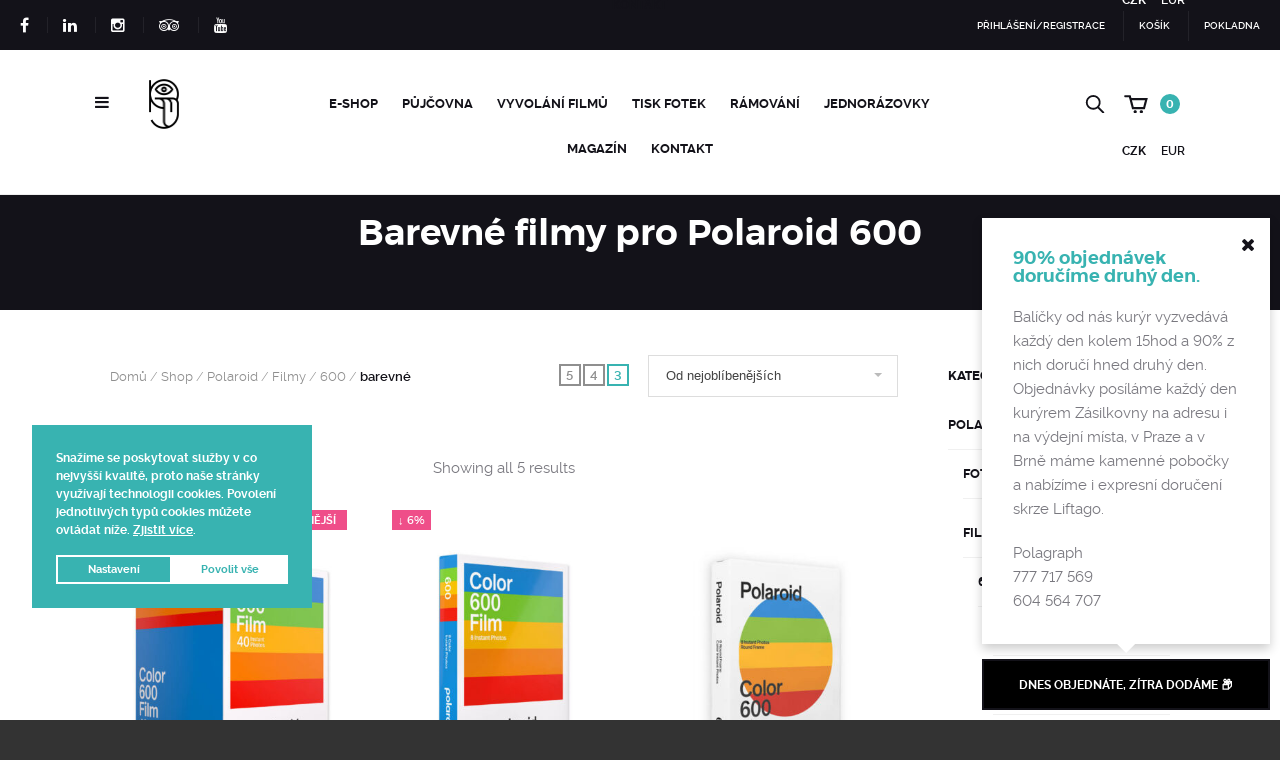

--- FILE ---
content_type: text/html; charset=UTF-8
request_url: https://www.polagraph.cz/kategorie-produktu/polaroid-filmy-fotoaparaty/filmy-polaroid/600-filmy-polaroid/barevne-600-filmy/
body_size: 31439
content:

<!doctype html>
<html lang="cs">

<head>
	<meta charset="UTF-8">
	<meta name="viewport" content="width=device-width, initial-scale=1, maximum-scale=1, user-scalable=1">
	<meta name="apple-mobile-web-app-capable" content="yes">
	<meta name="apple-touch-fullscreen" content="yes">
	<meta http-equiv="cleartype" content="on">
	<meta name="HandheldFriendly" content="True">
	<link rel="profile" href="http://gmpg.org/xfn/11">
	<link rel="pingback" href="https://www.polagraph.cz/xmlrpc.php">
	<link rel="apple-touch-icon" sizes="57x57" href="https://www.polagraph.cz/wp-content/themes/bronx/assets/img/apple-icon-57x57.png">
	<link rel="apple-touch-icon" sizes="60x60" href="https://www.polagraph.cz/wp-content/themes/bronx/assets/img/apple-icon-60x60.png">
	<link rel="apple-touch-icon" sizes="72x72" href="https://www.polagraph.cz/wp-content/themes/bronx/assets/img/apple-icon-72x72.png">
	<link rel="apple-touch-icon" sizes="76x76" href="https://www.polagraph.cz/wp-content/themes/bronx/assets/img/apple-icon-76x76.png">
	<link rel="apple-touch-icon" sizes="114x114" href="https://www.polagraph.cz/wp-content/themes/bronx/assets/img/apple-icon-114x114.png">
	<link rel="apple-touch-icon" sizes="120x120" href="https://www.polagraph.cz/wp-content/themes/bronx/assets/img/apple-icon-120x120.png">
	<link rel="apple-touch-icon" sizes="144x144" href="https://www.polagraph.cz/wp-content/themes/bronx/assets/img/apple-icon-144x144.png">
	<link rel="apple-touch-icon" sizes="152x152" href="https://www.polagraph.cz/wp-content/themes/bronx/assets/img/apple-icon-152x152.png">
	<link rel="apple-touch-icon" sizes="180x180" href="https://www.polagraph.cz/wp-content/themes/bronx/assets/img/apple-icon-180x180.png">
	<link rel="icon" type="image/png" sizes="192x192" href="https://www.polagraph.cz/wp-content/themes/bronx/assets/img/android-icon-192x192.png">
	<link rel="icon" type="image/png" sizes="32x32" href="https://www.polagraph.cz/wp-content/themes/bronx/assets/img/favicon-32x32.png">
	<link rel="icon" type="image/png" sizes="96x96" href="https://www.polagraph.cz/wp-content/themes/bronx/assets/img/favicon-96x96.png">
	<link rel="icon" type="image/png" sizes="16x16" href="https://www.polagraph.cz/wp-content/themes/bronx/assets/img/favicon-16x16.png">
	<link rel="manifest" href="https://www.polagraph.cz/wp-content/themes/bronx/assets/img/manifest.json">
	<meta name="msapplication-TileColor" content="#ffffff">
	<meta name="msapplication-TileImage" content="/ms-icon-144x144.png">
	<meta name="theme-color" content="#ffffff">
	<meta name="format-detection" content="telephone=no">

		<meta name='robots' content='index, follow, max-image-preview:large, max-snippet:-1, max-video-preview:-1' />
	<style>img:is([sizes="auto" i], [sizes^="auto," i]) { contain-intrinsic-size: 3000px 1500px }</style>
	
<!-- Google Tag Manager for WordPress by gtm4wp.com -->
<script data-cfasync="false" data-pagespeed-no-defer>
	var gtm4wp_datalayer_name = "dataLayer";
	var dataLayer = dataLayer || [];
</script>
<!-- End Google Tag Manager for WordPress by gtm4wp.com -->
	<!-- This site is optimized with the Yoast SEO plugin v25.5 - https://yoast.com/wordpress/plugins/seo/ -->
	<title>Barevné Polaroid 600 filmy | pro fotoapráty Polaroid | Polagraph.cz</title>
	<meta name="description" content="Polaroid 600 filmy | barevné filmy pro Polaroidy. Super ceny, vše skladem. Různé varianty rámečků i limitované edice, největší výběr." />
	<link rel="canonical" href="https://www.polagraph.cz/kategorie-produktu/polaroid-filmy-fotoaparaty/filmy-polaroid/600-filmy-polaroid/barevne-600-filmy/" />
	<meta property="og:locale" content="cs_CZ" />
	<meta property="og:type" content="article" />
	<meta property="og:title" content="Barevné Polaroid 600 filmy | pro fotoapráty Polaroid | Polagraph.cz" />
	<meta property="og:description" content="Polaroid 600 filmy | barevné filmy pro Polaroidy. Super ceny, vše skladem. Různé varianty rámečků i limitované edice, největší výběr." />
	<meta property="og:url" content="https://www.polagraph.cz/kategorie-produktu/polaroid-filmy-fotoaparaty/filmy-polaroid/600-filmy-polaroid/barevne-600-filmy/" />
	<meta property="og:site_name" content="Polagraph.cz" />
	<meta property="og:image" content="https://www.polagraph.cz/wp-content/uploads/2025/04/polaroid_flip_polagraph10-scaled.jpg" />
	<meta property="og:image:width" content="1707" />
	<meta property="og:image:height" content="2560" />
	<meta property="og:image:type" content="image/jpeg" />
	<meta name="twitter:card" content="summary_large_image" />
	<script type="application/ld+json" class="yoast-schema-graph">{"@context":"https://schema.org","@graph":[{"@type":"CollectionPage","@id":"https://www.polagraph.cz/kategorie-produktu/polaroid-filmy-fotoaparaty/filmy-polaroid/600-filmy-polaroid/barevne-600-filmy/","url":"https://www.polagraph.cz/kategorie-produktu/polaroid-filmy-fotoaparaty/filmy-polaroid/600-filmy-polaroid/barevne-600-filmy/","name":"Barevné Polaroid 600 filmy | pro fotoapráty Polaroid | Polagraph.cz","isPartOf":{"@id":"https://www.polagraph.cz/#website"},"primaryImageOfPage":{"@id":"https://www.polagraph.cz/kategorie-produktu/polaroid-filmy-fotoaparaty/filmy-polaroid/600-filmy-polaroid/barevne-600-filmy/#primaryimage"},"image":{"@id":"https://www.polagraph.cz/kategorie-produktu/polaroid-filmy-fotoaparaty/filmy-polaroid/600-filmy-polaroid/barevne-600-filmy/#primaryimage"},"thumbnailUrl":"https://www.polagraph.cz/wp-content/uploads/2017/11/Polaroid_Color_Film_600_5pacj.jpg","description":"Polaroid 600 filmy | barevné filmy pro Polaroidy. Super ceny, vše skladem. Různé varianty rámečků i limitované edice, největší výběr.","breadcrumb":{"@id":"https://www.polagraph.cz/kategorie-produktu/polaroid-filmy-fotoaparaty/filmy-polaroid/600-filmy-polaroid/barevne-600-filmy/#breadcrumb"},"inLanguage":"cs"},{"@type":"ImageObject","inLanguage":"cs","@id":"https://www.polagraph.cz/kategorie-produktu/polaroid-filmy-fotoaparaty/filmy-polaroid/600-filmy-polaroid/barevne-600-filmy/#primaryimage","url":"https://www.polagraph.cz/wp-content/uploads/2017/11/Polaroid_Color_Film_600_5pacj.jpg","contentUrl":"https://www.polagraph.cz/wp-content/uploads/2017/11/Polaroid_Color_Film_600_5pacj.jpg","width":1200,"height":1200,"caption":"5x Polaroid Color Film 600"},{"@type":"BreadcrumbList","@id":"https://www.polagraph.cz/kategorie-produktu/polaroid-filmy-fotoaparaty/filmy-polaroid/600-filmy-polaroid/barevne-600-filmy/#breadcrumb","itemListElement":[{"@type":"ListItem","position":1,"name":"Domů","item":"https://www.polagraph.cz/"},{"@type":"ListItem","position":2,"name":"Polaroid","item":"https://www.polagraph.cz/kategorie-produktu/polaroid-filmy-fotoaparaty/"},{"@type":"ListItem","position":3,"name":"Filmy","item":"https://www.polagraph.cz/kategorie-produktu/polaroid-filmy-fotoaparaty/filmy-polaroid/"},{"@type":"ListItem","position":4,"name":"600","item":"https://www.polagraph.cz/kategorie-produktu/polaroid-filmy-fotoaparaty/filmy-polaroid/600-filmy-polaroid/"},{"@type":"ListItem","position":5,"name":"barevné"}]},{"@type":"WebSite","@id":"https://www.polagraph.cz/#website","url":"https://www.polagraph.cz/","name":"Polagraph.cz","description":"svět polaroidů, instaxů a klasické fotografie","publisher":{"@id":"https://www.polagraph.cz/#organization"},"alternateName":"Polagraph | Analogue Photography Shop","potentialAction":[{"@type":"SearchAction","target":{"@type":"EntryPoint","urlTemplate":"https://www.polagraph.cz/?s={search_term_string}"},"query-input":{"@type":"PropertyValueSpecification","valueRequired":true,"valueName":"search_term_string"}}],"inLanguage":"cs"},{"@type":"Organization","@id":"https://www.polagraph.cz/#organization","name":"Polagraph.cz","alternateName":"Polagraph Analogue Photography Shop","url":"https://www.polagraph.cz/","logo":{"@type":"ImageObject","inLanguage":"cs","@id":"https://www.polagraph.cz/#/schema/logo/image/","url":"https://www.polagraph.cz/wp-content/uploads/2015/10/cropped-pl_logo.png","contentUrl":"https://www.polagraph.cz/wp-content/uploads/2015/10/cropped-pl_logo.png","width":1867,"height":1867,"caption":"Polagraph.cz"},"image":{"@id":"https://www.polagraph.cz/#/schema/logo/image/"},"sameAs":["https://www.facebook.com/PolagraphGallery/","https://www.instagram.com/polagraphgallery/"]}]}</script>
	<!-- / Yoast SEO plugin. -->


<link rel='dns-prefetch' href='//gate.gopay.cz' />
<link rel='dns-prefetch' href='//maps.googleapis.com' />
<link rel='dns-prefetch' href='//widget.packeta.com' />
<link rel='dns-prefetch' href='//cdnjs.cloudflare.com' />
<link rel='dns-prefetch' href='//cdn.jsdelivr.net' />
<link rel='dns-prefetch' href='//ajax.googleapis.com' />
<link rel="alternate" type="application/rss+xml" title="Polagraph.cz &raquo; RSS zdroj" href="https://www.polagraph.cz/feed/" />
<link rel="alternate" type="application/rss+xml" title="Polagraph.cz &raquo; RSS komentářů" href="https://www.polagraph.cz/comments/feed/" />
<link rel="alternate" type="application/rss+xml" title="Polagraph.cz &raquo; barevné Kategorie RSS" href="https://www.polagraph.cz/kategorie-produktu/polaroid-filmy-fotoaparaty/filmy-polaroid/600-filmy-polaroid/barevne-600-filmy/feed/" />
<script type="text/javascript">
/* <![CDATA[ */
window._wpemojiSettings = {"baseUrl":"https:\/\/s.w.org\/images\/core\/emoji\/16.0.1\/72x72\/","ext":".png","svgUrl":"https:\/\/s.w.org\/images\/core\/emoji\/16.0.1\/svg\/","svgExt":".svg","source":{"concatemoji":"https:\/\/www.polagraph.cz\/wp-includes\/js\/wp-emoji-release.min.js?ver=6.8.2"}};
/*! This file is auto-generated */
!function(s,n){var o,i,e;function c(e){try{var t={supportTests:e,timestamp:(new Date).valueOf()};sessionStorage.setItem(o,JSON.stringify(t))}catch(e){}}function p(e,t,n){e.clearRect(0,0,e.canvas.width,e.canvas.height),e.fillText(t,0,0);var t=new Uint32Array(e.getImageData(0,0,e.canvas.width,e.canvas.height).data),a=(e.clearRect(0,0,e.canvas.width,e.canvas.height),e.fillText(n,0,0),new Uint32Array(e.getImageData(0,0,e.canvas.width,e.canvas.height).data));return t.every(function(e,t){return e===a[t]})}function u(e,t){e.clearRect(0,0,e.canvas.width,e.canvas.height),e.fillText(t,0,0);for(var n=e.getImageData(16,16,1,1),a=0;a<n.data.length;a++)if(0!==n.data[a])return!1;return!0}function f(e,t,n,a){switch(t){case"flag":return n(e,"\ud83c\udff3\ufe0f\u200d\u26a7\ufe0f","\ud83c\udff3\ufe0f\u200b\u26a7\ufe0f")?!1:!n(e,"\ud83c\udde8\ud83c\uddf6","\ud83c\udde8\u200b\ud83c\uddf6")&&!n(e,"\ud83c\udff4\udb40\udc67\udb40\udc62\udb40\udc65\udb40\udc6e\udb40\udc67\udb40\udc7f","\ud83c\udff4\u200b\udb40\udc67\u200b\udb40\udc62\u200b\udb40\udc65\u200b\udb40\udc6e\u200b\udb40\udc67\u200b\udb40\udc7f");case"emoji":return!a(e,"\ud83e\udedf")}return!1}function g(e,t,n,a){var r="undefined"!=typeof WorkerGlobalScope&&self instanceof WorkerGlobalScope?new OffscreenCanvas(300,150):s.createElement("canvas"),o=r.getContext("2d",{willReadFrequently:!0}),i=(o.textBaseline="top",o.font="600 32px Arial",{});return e.forEach(function(e){i[e]=t(o,e,n,a)}),i}function t(e){var t=s.createElement("script");t.src=e,t.defer=!0,s.head.appendChild(t)}"undefined"!=typeof Promise&&(o="wpEmojiSettingsSupports",i=["flag","emoji"],n.supports={everything:!0,everythingExceptFlag:!0},e=new Promise(function(e){s.addEventListener("DOMContentLoaded",e,{once:!0})}),new Promise(function(t){var n=function(){try{var e=JSON.parse(sessionStorage.getItem(o));if("object"==typeof e&&"number"==typeof e.timestamp&&(new Date).valueOf()<e.timestamp+604800&&"object"==typeof e.supportTests)return e.supportTests}catch(e){}return null}();if(!n){if("undefined"!=typeof Worker&&"undefined"!=typeof OffscreenCanvas&&"undefined"!=typeof URL&&URL.createObjectURL&&"undefined"!=typeof Blob)try{var e="postMessage("+g.toString()+"("+[JSON.stringify(i),f.toString(),p.toString(),u.toString()].join(",")+"));",a=new Blob([e],{type:"text/javascript"}),r=new Worker(URL.createObjectURL(a),{name:"wpTestEmojiSupports"});return void(r.onmessage=function(e){c(n=e.data),r.terminate(),t(n)})}catch(e){}c(n=g(i,f,p,u))}t(n)}).then(function(e){for(var t in e)n.supports[t]=e[t],n.supports.everything=n.supports.everything&&n.supports[t],"flag"!==t&&(n.supports.everythingExceptFlag=n.supports.everythingExceptFlag&&n.supports[t]);n.supports.everythingExceptFlag=n.supports.everythingExceptFlag&&!n.supports.flag,n.DOMReady=!1,n.readyCallback=function(){n.DOMReady=!0}}).then(function(){return e}).then(function(){var e;n.supports.everything||(n.readyCallback(),(e=n.source||{}).concatemoji?t(e.concatemoji):e.wpemoji&&e.twemoji&&(t(e.twemoji),t(e.wpemoji)))}))}((window,document),window._wpemojiSettings);
/* ]]> */
</script>
<link rel='stylesheet' id='font-awesome-css' href='https://www.polagraph.cz/wp-content/plugins/cart-notices-for-woocommerce/berocket/assets/css/font-awesome.min.css?ver=6.8.2' type='text/css' media='all' />
<link rel='stylesheet' id='berocket_products_label_style-css' href='https://www.polagraph.cz/wp-content/plugins/advanced-product-labels-for-woocommerce/css/frontend.css?ver=1.2.9.1' type='text/css' media='all' />
<style id='berocket_products_label_style-inline-css' type='text/css'>

        .berocket_better_labels:before,
        .berocket_better_labels:after {
            clear: both;
            content: " ";
            display: block;
        }
        .berocket_better_labels.berocket_better_labels_image {
            position: absolute!important;
            top: 10px!important;
            
            left: 0px!important;
            right: 10px!important;
            pointer-events: none;
        }
        .berocket_better_labels.berocket_better_labels_image * {
            pointer-events: none;
        }
        .berocket_better_labels.berocket_better_labels_image img,
        .berocket_better_labels.berocket_better_labels_image .fa,
        .berocket_better_labels.berocket_better_labels_image .berocket_color_label,
        .berocket_better_labels.berocket_better_labels_image .berocket_image_background,
        .berocket_better_labels .berocket_better_labels_line .br_alabel,
        .berocket_better_labels .berocket_better_labels_line .br_alabel span {
            pointer-events: all;
        }
        .berocket_better_labels .berocket_color_label,
        .br_alabel .berocket_color_label {
            width: 100%;
            height: 100%;
            display: block;
        }
        .berocket_better_labels .berocket_better_labels_position_left {
            text-align:left;
            float: left;
            clear: left;
        }
        .berocket_better_labels .berocket_better_labels_position_center {
            text-align:center;
        }
        .berocket_better_labels .berocket_better_labels_position_right {
            text-align:right;
            float: right;
            clear: right;
        }
        .berocket_better_labels.berocket_better_labels_label {
            clear: both
        }
        .berocket_better_labels .berocket_better_labels_line {
            line-height: 1px;
        }
        .berocket_better_labels.berocket_better_labels_label .berocket_better_labels_line {
            clear: none;
        }
        .berocket_better_labels .berocket_better_labels_position_left .berocket_better_labels_line {
            clear: left;
        }
        .berocket_better_labels .berocket_better_labels_position_right .berocket_better_labels_line {
            clear: right;
        }
        .berocket_better_labels .berocket_better_labels_line .br_alabel {
            display: inline-block;
            position: relative;
            top: 0!important;
            left: 0!important;
            right: 0!important;
            line-height: 1px;
        }.berocket_better_labels .berocket_better_labels_position {
                display: flex;
                flex-direction: column;
            }
            .berocket_better_labels .berocket_better_labels_position.berocket_better_labels_position_left {
                align-items: start;
            }
            .berocket_better_labels .berocket_better_labels_position.berocket_better_labels_position_right {
                align-items: end;
            }
            .rtl .berocket_better_labels .berocket_better_labels_position.berocket_better_labels_position_left {
                align-items: end;
            }
            .rtl .berocket_better_labels .berocket_better_labels_position.berocket_better_labels_position_right {
                align-items: start;
            }
            .berocket_better_labels .berocket_better_labels_position.berocket_better_labels_position_center {
                align-items: center;
            }
            .berocket_better_labels .berocket_better_labels_position .berocket_better_labels_inline {
                display: flex;
                align-items: start;
            }
</style>
<link rel='stylesheet' id='berocket_ce_style-css' href='https://www.polagraph.cz/wp-content/plugins/currency-exchange-for-woocommerce/css/shop_ce.css?ver=3.5.7.8' type='text/css' media='all' />
<style id='wp-emoji-styles-inline-css' type='text/css'>

	img.wp-smiley, img.emoji {
		display: inline !important;
		border: none !important;
		box-shadow: none !important;
		height: 1em !important;
		width: 1em !important;
		margin: 0 0.07em !important;
		vertical-align: -0.1em !important;
		background: none !important;
		padding: 0 !important;
	}
</style>
<link rel='stylesheet' id='wp-block-library-css' href='https://www.polagraph.cz/wp-includes/css/dist/block-library/style.min.css?ver=6.8.2' type='text/css' media='all' />
<style id='classic-theme-styles-inline-css' type='text/css'>
/*! This file is auto-generated */
.wp-block-button__link{color:#fff;background-color:#32373c;border-radius:9999px;box-shadow:none;text-decoration:none;padding:calc(.667em + 2px) calc(1.333em + 2px);font-size:1.125em}.wp-block-file__button{background:#32373c;color:#fff;text-decoration:none}
</style>
<style id='global-styles-inline-css' type='text/css'>
:root{--wp--preset--aspect-ratio--square: 1;--wp--preset--aspect-ratio--4-3: 4/3;--wp--preset--aspect-ratio--3-4: 3/4;--wp--preset--aspect-ratio--3-2: 3/2;--wp--preset--aspect-ratio--2-3: 2/3;--wp--preset--aspect-ratio--16-9: 16/9;--wp--preset--aspect-ratio--9-16: 9/16;--wp--preset--color--black: #000000;--wp--preset--color--cyan-bluish-gray: #abb8c3;--wp--preset--color--white: #ffffff;--wp--preset--color--pale-pink: #f78da7;--wp--preset--color--vivid-red: #cf2e2e;--wp--preset--color--luminous-vivid-orange: #ff6900;--wp--preset--color--luminous-vivid-amber: #fcb900;--wp--preset--color--light-green-cyan: #7bdcb5;--wp--preset--color--vivid-green-cyan: #00d084;--wp--preset--color--pale-cyan-blue: #8ed1fc;--wp--preset--color--vivid-cyan-blue: #0693e3;--wp--preset--color--vivid-purple: #9b51e0;--wp--preset--gradient--vivid-cyan-blue-to-vivid-purple: linear-gradient(135deg,rgba(6,147,227,1) 0%,rgb(155,81,224) 100%);--wp--preset--gradient--light-green-cyan-to-vivid-green-cyan: linear-gradient(135deg,rgb(122,220,180) 0%,rgb(0,208,130) 100%);--wp--preset--gradient--luminous-vivid-amber-to-luminous-vivid-orange: linear-gradient(135deg,rgba(252,185,0,1) 0%,rgba(255,105,0,1) 100%);--wp--preset--gradient--luminous-vivid-orange-to-vivid-red: linear-gradient(135deg,rgba(255,105,0,1) 0%,rgb(207,46,46) 100%);--wp--preset--gradient--very-light-gray-to-cyan-bluish-gray: linear-gradient(135deg,rgb(238,238,238) 0%,rgb(169,184,195) 100%);--wp--preset--gradient--cool-to-warm-spectrum: linear-gradient(135deg,rgb(74,234,220) 0%,rgb(151,120,209) 20%,rgb(207,42,186) 40%,rgb(238,44,130) 60%,rgb(251,105,98) 80%,rgb(254,248,76) 100%);--wp--preset--gradient--blush-light-purple: linear-gradient(135deg,rgb(255,206,236) 0%,rgb(152,150,240) 100%);--wp--preset--gradient--blush-bordeaux: linear-gradient(135deg,rgb(254,205,165) 0%,rgb(254,45,45) 50%,rgb(107,0,62) 100%);--wp--preset--gradient--luminous-dusk: linear-gradient(135deg,rgb(255,203,112) 0%,rgb(199,81,192) 50%,rgb(65,88,208) 100%);--wp--preset--gradient--pale-ocean: linear-gradient(135deg,rgb(255,245,203) 0%,rgb(182,227,212) 50%,rgb(51,167,181) 100%);--wp--preset--gradient--electric-grass: linear-gradient(135deg,rgb(202,248,128) 0%,rgb(113,206,126) 100%);--wp--preset--gradient--midnight: linear-gradient(135deg,rgb(2,3,129) 0%,rgb(40,116,252) 100%);--wp--preset--font-size--small: 13px;--wp--preset--font-size--medium: 20px;--wp--preset--font-size--large: 36px;--wp--preset--font-size--x-large: 42px;--wp--preset--spacing--20: 0.44rem;--wp--preset--spacing--30: 0.67rem;--wp--preset--spacing--40: 1rem;--wp--preset--spacing--50: 1.5rem;--wp--preset--spacing--60: 2.25rem;--wp--preset--spacing--70: 3.38rem;--wp--preset--spacing--80: 5.06rem;--wp--preset--shadow--natural: 6px 6px 9px rgba(0, 0, 0, 0.2);--wp--preset--shadow--deep: 12px 12px 50px rgba(0, 0, 0, 0.4);--wp--preset--shadow--sharp: 6px 6px 0px rgba(0, 0, 0, 0.2);--wp--preset--shadow--outlined: 6px 6px 0px -3px rgba(255, 255, 255, 1), 6px 6px rgba(0, 0, 0, 1);--wp--preset--shadow--crisp: 6px 6px 0px rgba(0, 0, 0, 1);}:where(.is-layout-flex){gap: 0.5em;}:where(.is-layout-grid){gap: 0.5em;}body .is-layout-flex{display: flex;}.is-layout-flex{flex-wrap: wrap;align-items: center;}.is-layout-flex > :is(*, div){margin: 0;}body .is-layout-grid{display: grid;}.is-layout-grid > :is(*, div){margin: 0;}:where(.wp-block-columns.is-layout-flex){gap: 2em;}:where(.wp-block-columns.is-layout-grid){gap: 2em;}:where(.wp-block-post-template.is-layout-flex){gap: 1.25em;}:where(.wp-block-post-template.is-layout-grid){gap: 1.25em;}.has-black-color{color: var(--wp--preset--color--black) !important;}.has-cyan-bluish-gray-color{color: var(--wp--preset--color--cyan-bluish-gray) !important;}.has-white-color{color: var(--wp--preset--color--white) !important;}.has-pale-pink-color{color: var(--wp--preset--color--pale-pink) !important;}.has-vivid-red-color{color: var(--wp--preset--color--vivid-red) !important;}.has-luminous-vivid-orange-color{color: var(--wp--preset--color--luminous-vivid-orange) !important;}.has-luminous-vivid-amber-color{color: var(--wp--preset--color--luminous-vivid-amber) !important;}.has-light-green-cyan-color{color: var(--wp--preset--color--light-green-cyan) !important;}.has-vivid-green-cyan-color{color: var(--wp--preset--color--vivid-green-cyan) !important;}.has-pale-cyan-blue-color{color: var(--wp--preset--color--pale-cyan-blue) !important;}.has-vivid-cyan-blue-color{color: var(--wp--preset--color--vivid-cyan-blue) !important;}.has-vivid-purple-color{color: var(--wp--preset--color--vivid-purple) !important;}.has-black-background-color{background-color: var(--wp--preset--color--black) !important;}.has-cyan-bluish-gray-background-color{background-color: var(--wp--preset--color--cyan-bluish-gray) !important;}.has-white-background-color{background-color: var(--wp--preset--color--white) !important;}.has-pale-pink-background-color{background-color: var(--wp--preset--color--pale-pink) !important;}.has-vivid-red-background-color{background-color: var(--wp--preset--color--vivid-red) !important;}.has-luminous-vivid-orange-background-color{background-color: var(--wp--preset--color--luminous-vivid-orange) !important;}.has-luminous-vivid-amber-background-color{background-color: var(--wp--preset--color--luminous-vivid-amber) !important;}.has-light-green-cyan-background-color{background-color: var(--wp--preset--color--light-green-cyan) !important;}.has-vivid-green-cyan-background-color{background-color: var(--wp--preset--color--vivid-green-cyan) !important;}.has-pale-cyan-blue-background-color{background-color: var(--wp--preset--color--pale-cyan-blue) !important;}.has-vivid-cyan-blue-background-color{background-color: var(--wp--preset--color--vivid-cyan-blue) !important;}.has-vivid-purple-background-color{background-color: var(--wp--preset--color--vivid-purple) !important;}.has-black-border-color{border-color: var(--wp--preset--color--black) !important;}.has-cyan-bluish-gray-border-color{border-color: var(--wp--preset--color--cyan-bluish-gray) !important;}.has-white-border-color{border-color: var(--wp--preset--color--white) !important;}.has-pale-pink-border-color{border-color: var(--wp--preset--color--pale-pink) !important;}.has-vivid-red-border-color{border-color: var(--wp--preset--color--vivid-red) !important;}.has-luminous-vivid-orange-border-color{border-color: var(--wp--preset--color--luminous-vivid-orange) !important;}.has-luminous-vivid-amber-border-color{border-color: var(--wp--preset--color--luminous-vivid-amber) !important;}.has-light-green-cyan-border-color{border-color: var(--wp--preset--color--light-green-cyan) !important;}.has-vivid-green-cyan-border-color{border-color: var(--wp--preset--color--vivid-green-cyan) !important;}.has-pale-cyan-blue-border-color{border-color: var(--wp--preset--color--pale-cyan-blue) !important;}.has-vivid-cyan-blue-border-color{border-color: var(--wp--preset--color--vivid-cyan-blue) !important;}.has-vivid-purple-border-color{border-color: var(--wp--preset--color--vivid-purple) !important;}.has-vivid-cyan-blue-to-vivid-purple-gradient-background{background: var(--wp--preset--gradient--vivid-cyan-blue-to-vivid-purple) !important;}.has-light-green-cyan-to-vivid-green-cyan-gradient-background{background: var(--wp--preset--gradient--light-green-cyan-to-vivid-green-cyan) !important;}.has-luminous-vivid-amber-to-luminous-vivid-orange-gradient-background{background: var(--wp--preset--gradient--luminous-vivid-amber-to-luminous-vivid-orange) !important;}.has-luminous-vivid-orange-to-vivid-red-gradient-background{background: var(--wp--preset--gradient--luminous-vivid-orange-to-vivid-red) !important;}.has-very-light-gray-to-cyan-bluish-gray-gradient-background{background: var(--wp--preset--gradient--very-light-gray-to-cyan-bluish-gray) !important;}.has-cool-to-warm-spectrum-gradient-background{background: var(--wp--preset--gradient--cool-to-warm-spectrum) !important;}.has-blush-light-purple-gradient-background{background: var(--wp--preset--gradient--blush-light-purple) !important;}.has-blush-bordeaux-gradient-background{background: var(--wp--preset--gradient--blush-bordeaux) !important;}.has-luminous-dusk-gradient-background{background: var(--wp--preset--gradient--luminous-dusk) !important;}.has-pale-ocean-gradient-background{background: var(--wp--preset--gradient--pale-ocean) !important;}.has-electric-grass-gradient-background{background: var(--wp--preset--gradient--electric-grass) !important;}.has-midnight-gradient-background{background: var(--wp--preset--gradient--midnight) !important;}.has-small-font-size{font-size: var(--wp--preset--font-size--small) !important;}.has-medium-font-size{font-size: var(--wp--preset--font-size--medium) !important;}.has-large-font-size{font-size: var(--wp--preset--font-size--large) !important;}.has-x-large-font-size{font-size: var(--wp--preset--font-size--x-large) !important;}
:where(.wp-block-post-template.is-layout-flex){gap: 1.25em;}:where(.wp-block-post-template.is-layout-grid){gap: 1.25em;}
:where(.wp-block-columns.is-layout-flex){gap: 2em;}:where(.wp-block-columns.is-layout-grid){gap: 2em;}
:root :where(.wp-block-pullquote){font-size: 1.5em;line-height: 1.6;}
</style>
<link rel='stylesheet' id='contact-form-7-css' href='https://www.polagraph.cz/wp-content/plugins/contact-form-7/includes/css/styles.css?ver=6.1' type='text/css' media='all' />
<link rel='stylesheet' id='jquery-ui-theme-css' href='https://ajax.googleapis.com/ajax/libs/jqueryui/1.11.4/themes/flick/jquery-ui.min.css?ver=1.11.4' type='text/css' media='all' />
<link rel='stylesheet' id='jquery-ui-timepicker-css' href='https://www.polagraph.cz/wp-content/plugins/contact-form-7-datepicker/js/jquery-ui-timepicker/jquery-ui-timepicker-addon.min.css?ver=6.8.2' type='text/css' media='all' />
<link rel='stylesheet' id='rp-wcdpd-frontend-styles-css' href='https://www.polagraph.cz/wp-content/plugins/wc-dynamic-pricing-and-discounts/assets/css/style-frontend.css?ver=1.0.18' type='text/css' media='all' />
<style id='woocommerce-inline-inline-css' type='text/css'>
.woocommerce form .form-row .required { visibility: visible; }
</style>
<link rel='stylesheet' id='cmplz-general-css' href='https://www.polagraph.cz/wp-content/plugins/complianz-gdpr/assets/css/cookieblocker.min.css?ver=1764844080' type='text/css' media='all' />
<link rel='stylesheet' id='gopay-gateway-payment-methods-styles-css' href='https://www.polagraph.cz/wp-content/plugins/gopay-gateway/includes/assets/css/payment_methods.css?ver=6.8.2' type='text/css' media='all' />
<link rel='stylesheet' id='slw-frontend-styles-css' href='https://www.polagraph.cz/wp-content/plugins/stock-locations-for-woocommerce/css/frontend-style.css?ver=1768865036' type='text/css' media='all' />
<link rel='stylesheet' id='slw-common-styles-css' href='https://www.polagraph.cz/wp-content/plugins/stock-locations-for-woocommerce/css/common-style.css?ver=1768865036' type='text/css' media='all' />
<link rel='stylesheet' id='brands-styles-css' href='https://www.polagraph.cz/wp-content/plugins/woocommerce/assets/css/brands.css?ver=10.0.4' type='text/css' media='all' />
<link rel='stylesheet' id='pola-vendor-css' href='https://www.polagraph.cz/wp-content/themes/bronx/assets/css/vendor.min.css' type='text/css' media='all' />
<link rel='stylesheet' id='pola-app-css' href='https://www.polagraph.cz/wp-content/themes/bronx/assets/css/app.min.css' type='text/css' media='all' />
<link rel='stylesheet' id='style-css' href='https://www.polagraph.cz/wp-content/themes/bronx/style.css' type='text/css' media='all' />
<link rel='stylesheet' id='pwb-styles-frontend-css' href='https://www.polagraph.cz/wp-content/plugins/perfect-woocommerce-brands/build/frontend/css/style.css?ver=3.5.7' type='text/css' media='all' />
<link rel='stylesheet' id='searchwp-forms-css' href='https://www.polagraph.cz/wp-content/plugins/searchwp-live-ajax-search/assets/styles/frontend/search-forms.min.css?ver=1.8.6' type='text/css' media='all' />
<link rel='stylesheet' id='js_composer_front-css' href='https://www.polagraph.cz/wp-content/plugins/js_composer/assets/css/js_composer.min.css?ver=8.5' type='text/css' media='all' />
<script type="text/javascript" src="https://www.polagraph.cz/wp-includes/js/jquery/jquery.min.js?ver=3.7.1" id="jquery-core-js"></script>
<script type="text/javascript" src="https://www.polagraph.cz/wp-includes/js/jquery/jquery-migrate.min.js?ver=3.4.1" id="jquery-migrate-js"></script>
<script type="text/javascript" src="https://www.polagraph.cz/wp-content/plugins/currency-exchange-for-woocommerce/js/jquery.cookie.js?ver=3.5.7.8" id="berocket_jquery_cookie-js"></script>
<script type="text/javascript" id="berocket_ce_currency_exchange-js-extra">
/* <![CDATA[ */
var the_ce_js_data = {"script":{"js_page_load":"","js_before_set":"","js_after_set":"location.reload();"},"rates":{"AED":"1","AFN":"1","ALL":"1","AMD":"1","ANG":"1","AOA":"1","ARS":"1","AUD":"1","AWG":"1","AZN":"1","BAM":"1","BBD":"1","BDT":"1","BGN":"1","BHD":"1","BIF":"1","BMD":"1","BND":"1","BOB":"1","BRL":"1","BSD":"1","BTC":"1","BTN":"1","BWP":"1","BYR":"1","BZD":"1","CAD":"1","CDF":"1","CHF":"1","CLP":"1","CNY":"1","COP":"1","CRC":"1","CUC":"1","CUP":"1","CVE":"1","CZK":"1","DJF":"1","DKK":"1","DOP":"1","DZD":"1","EGP":"1","ERN":"1","ETB":"1","EUR":"0.043000000000014","FJD":"1","FKP":"1","GBP":"1","GEL":"1","GGP":"1","GHS":"1","GIP":"1","GMD":"1","GNF":"1","GTQ":"1","GYD":"1","HKD":"1","HNL":"1","HRK":"1","HTG":"1","HUF":"1","IDR":"1","ILS":"1","IMP":"1","INR":"1","IQD":"1","IRR":"1","IRT":"1","ISK":"1","JEP":"1","JMD":"1","JOD":"1","JPY":"1","KES":"1","KGS":"1","KHR":"1","KMF":"1","KPW":"1","KRW":"1","KWD":"1","KYD":"1","KZT":"1","LAK":"1","LBP":"1","LKR":"1","LRD":"1","LSL":"1","LYD":"1","MAD":"1","MDL":"1","MGA":"1","MKD":"1","MMK":"1","MNT":"1","MOP":"1","MRU":"1","MUR":"1","MVR":"1","MWK":"1","MXN":"1","MYR":"1","MZN":"1","NAD":"1","NGN":"1","NIO":"1","NOK":"1","NPR":"1","NZD":"1","OMR":"1","PAB":"1","PEN":"1","PGK":"1","PHP":"1","PKR":"1","PLN":"1","PRB":"1","PYG":"1","QAR":"1","RON":"1","RSD":"1","RUB":"1","RWF":"1","SAR":"1","SBD":"1","SCR":"1","SDG":"1","SEK":"1","SGD":"1","SHP":"1","SLL":"1","SOS":"1","SRD":"1","SSP":"1","STN":"1","SYP":"1","SZL":"1","THB":"1","TJS":"1","TMT":"1","TND":"1","TOP":"1","TRY":"1","TTD":"1","TWD":"1","TZS":"1","UAH":"1","UGX":"1","USD":"1","UYU":"1","UZS":"1","VEF":"1","VES":"1","VND":"1","VUV":"1","WST":"1","XAF":"1","XCD":"1","XOF":"1","XPF":"1","YER":"1","ZAR":"1","ZMW":"1"},"base":"CZK","visual_only":"1","current":"none","symbol":"none","accounting":{"symbol":"none","decimal":",","thousand":" ","precision":2,"format":"%v %s"}};
/* ]]> */
</script>
<script type="text/javascript" src="https://www.polagraph.cz/wp-content/plugins/currency-exchange-for-woocommerce/js/currency_exchange.js?ver=3.5.7.8" id="berocket_ce_currency_exchange-js"></script>
<script type="text/javascript" src="https://www.polagraph.cz/wp-content/plugins/currency-exchange-for-woocommerce/js/money.min.js?ver=6.8.2" id="open_money-js"></script>
<script type="text/javascript" src="https://www.polagraph.cz/wp-content/plugins/currency-exchange-for-woocommerce/js/accounting.min.js?ver=6.8.2" id="open_accounting-js"></script>
<script type="text/javascript" src="https://www.polagraph.cz/wp-content/plugins/wc-dynamic-pricing-and-discounts/assets/js/scripts-frontend.js?ver=1.0.18" id="rp-wcdpd-frontend-scripts-js"></script>
<script type="text/javascript" src="https://www.polagraph.cz/wp-content/plugins/woocommerce/assets/js/jquery-blockui/jquery.blockUI.min.js?ver=2.7.0-wc.10.0.4" id="jquery-blockui-js" data-wp-strategy="defer"></script>
<script type="text/javascript" id="wc-add-to-cart-js-extra">
/* <![CDATA[ */
var wc_add_to_cart_params = {"ajax_url":"\/wp-admin\/admin-ajax.php","wc_ajax_url":"\/?wc-ajax=%%endpoint%%","i18n_view_cart":"Zobrazit ko\u0161\u00edk","cart_url":"https:\/\/www.polagraph.cz\/kosik\/","is_cart":"","cart_redirect_after_add":"no"};
/* ]]> */
</script>
<script type="text/javascript" src="https://www.polagraph.cz/wp-content/plugins/woocommerce/assets/js/frontend/add-to-cart.min.js?ver=10.0.4" id="wc-add-to-cart-js" data-wp-strategy="defer"></script>
<script type="text/javascript" src="https://www.polagraph.cz/wp-content/plugins/woocommerce/assets/js/js-cookie/js.cookie.min.js?ver=2.1.4-wc.10.0.4" id="js-cookie-js" defer="defer" data-wp-strategy="defer"></script>
<script type="text/javascript" id="woocommerce-js-extra">
/* <![CDATA[ */
var woocommerce_params = {"ajax_url":"\/wp-admin\/admin-ajax.php","wc_ajax_url":"\/?wc-ajax=%%endpoint%%","i18n_password_show":"Show password","i18n_password_hide":"Hide password"};
/* ]]> */
</script>
<script type="text/javascript" src="https://www.polagraph.cz/wp-content/plugins/woocommerce/assets/js/frontend/woocommerce.min.js?ver=10.0.4" id="woocommerce-js" defer="defer" data-wp-strategy="defer"></script>
<script type="text/javascript" src="https://gate.gopay.cz/gp-gw/js/embed.js?ver=6.8.2" id="gopay-gateway-inline-scripts-js"></script>
<script type="text/javascript" src="https://www.polagraph.cz/wp-content/plugins/js_composer/assets/js/vendors/woocommerce-add-to-cart.js?ver=8.5" id="vc_woocommerce-add-to-cart-js-js"></script>
<script type="text/javascript" id="wc-cart-fragments-js-extra">
/* <![CDATA[ */
var wc_cart_fragments_params = {"ajax_url":"\/wp-admin\/admin-ajax.php","wc_ajax_url":"\/?wc-ajax=%%endpoint%%","cart_hash_key":"wc_cart_hash_909203c55921b19e5633adc58d5a5fea","fragment_name":"wc_fragments_909203c55921b19e5633adc58d5a5fea","request_timeout":"5000"};
/* ]]> */
</script>
<script type="text/javascript" src="https://www.polagraph.cz/wp-content/plugins/woocommerce/assets/js/frontend/cart-fragments.min.js?ver=10.0.4" id="wc-cart-fragments-js" defer="defer" data-wp-strategy="defer"></script>
<script></script><link rel="https://api.w.org/" href="https://www.polagraph.cz/wp-json/" /><link rel="alternate" title="JSON" type="application/json" href="https://www.polagraph.cz/wp-json/wp/v2/product_cat/48" /><link rel="EditURI" type="application/rsd+xml" title="RSD" href="https://www.polagraph.cz/xmlrpc.php?rsd" />
<meta name="generator" content="WordPress 6.8.2" />
<meta name="generator" content="WooCommerce 10.0.4" />
<style>.product .images {position: relative;}</style><style></style><style>.widget_berocket_ce_widget div {
    float: left;
    margin-left: 15px;
}

.widget_berocket_ce_widget {
    float: right;
    margin-left: 15px;
    margin-top: 20px;
    color: #FFF;
}

.widget_berocket_ce_widget div:first-child {
    margin-left: 0;
}

.widget_berocket_ce_widget label {
    cursor: pointer;
    color: #FFF;
    margin-bottom: 0;
}

.widget_berocket_ce_widget label:hover,
.header.header--light .widget_berocket_ce_widget label:hover {
    color: #38b3b1;
    transition: color 0.35s;
}

.header.fixed .widget_berocket_ce_widget {
    margin-top: 11px;
}

@media only screen and (max-width: 640px) {
    .header.tofixed .widget_berocket_ce_widget label {
        color: #131219;
    }
}

.header.header--light .widget_berocket_ce_widget label {
    color: #131219;
    transition: color 0.35s;
}</style><script type="text/javascript" language="javascript">
jQuery(document).ready(function($){

});
</script>
			<style>.cmplz-hidden {
					display: none !important;
				}</style>
<!-- Google Tag Manager for WordPress by gtm4wp.com -->
<!-- GTM Container placement set to automatic -->
<script data-cfasync="false" data-pagespeed-no-defer>
	var dataLayer_content = {"pageTitle":"Barevné Polaroid 600 filmy | pro fotoapráty Polaroid | Polagraph.cz","pagePostType":"product","pagePostType2":"tax-product","pageCategory":[]};
	dataLayer.push( dataLayer_content );
</script>
<script data-cfasync="false" data-pagespeed-no-defer>
(function(w,d,s,l,i){w[l]=w[l]||[];w[l].push({'gtm.start':
new Date().getTime(),event:'gtm.js'});var f=d.getElementsByTagName(s)[0],
j=d.createElement(s),dl=l!='dataLayer'?'&l='+l:'';j.async=true;j.src=
'//www.googletagmanager.com/gtm.js?id='+i+dl;f.parentNode.insertBefore(j,f);
})(window,document,'script','dataLayer','GTM-W7XGDCS');
</script>
<!-- End Google Tag Manager for WordPress by gtm4wp.com -->
		<script>
		(function(h,o,t,j,a,r){
			h.hj=h.hj||function(){(h.hj.q=h.hj.q||[]).push(arguments)};
			h._hjSettings={hjid:1550968,hjsv:5};
			a=o.getElementsByTagName('head')[0];
			r=o.createElement('script');r.async=1;
			r.src=t+h._hjSettings.hjid+j+h._hjSettings.hjsv;
			a.appendChild(r);
		})(window,document,'//static.hotjar.com/c/hotjar-','.js?sv=');
		</script>
		        <!-- Ecomail starts growing -->
        <script type="text/javascript">
          ;(function (p, l, o, w, i, n, g) {
            if (!p[i]) {
              p.GlobalSnowplowNamespace = p.GlobalSnowplowNamespace || [];
              p.GlobalSnowplowNamespace.push(i);
              p[i] = function () {
                (p[i].q = p[i].q || []).push(arguments)
              };
              p[i].q = p[i].q || [];
              n = l.createElement(o);
              g = l.getElementsByTagName(o)[0];
              n.async = 1;
              n.src = w;
              g.parentNode.insertBefore(n, g)
            }
          }(window, document, "script", "//d1fc8wv8zag5ca.cloudfront.net/2.4.2/sp.js", "ecotrack"));
          window.ecotrack('newTracker', 'cf', 'd2dpiwfhf3tz0r.cloudfront.net', { // Initialise a tracker
            appId: 'polagraph'
          });
          window.ecotrack('setUserIdFromLocation', 'ecmid');
		  
          window.ecotrack('trackPageView');

        </script>
        <!-- Ecomail stops growing -->
		<script type="text/javascript">
//<![CDATA[
var _hwq = _hwq || [];
    _hwq.push(['setKey', '9C712174B24B86C9F6498CC7D38E983C']);_hwq.push(['setTopPos', '60']);_hwq.push(['showWidget', '21']);(function() {
    var ho = document.createElement('script'); ho.type = 'text/javascript'; ho.async = true;
    ho.src = 'https://cz.im9.cz/direct/i/gjs.php?n=wdgt&sak=9C712174B24B86C9F6498CC7D38E983C';
    var s = document.getElementsByTagName('script')[0]; s.parentNode.insertBefore(ho, s);
})();
//]]>
</script>			<script type="text/javascript">
				var _smartsupp = _smartsupp || {};
				_smartsupp.key = 'd8bb718cd7754f4309c7bcb18b6c850c694d9c32';
				window.smartsupp||(function(d) {
				var s,c,o=smartsupp=function(){ o._.push(arguments)};o._=[];
				s=d.getElementsByTagName('script')[0];c=d.createElement('script');
				c.type='text/javascript';c.charset='utf-8';c.async=true;
				c.src='https://www.smartsuppchat.com/loader.js?';s.parentNode.insertBefore(c,s);
				})(document);
			</script>
			<link href='https://fonts.googleapis.com/css?family=Josefin+Sans:200,300,400,500,600,700&subset=latin,latin-ext' rel='stylesheet' type='text/css'>
<style id='pola-selection' type='text/css'>
/* Options set in the admin page */
body {
	font-family: 'Josefin Sans';
	color: ;
}
	h1,h2,h3,h4,h5,h6 {
		}
/* Sub Header */
.subheader {
	}
/* Header */
@media only screen and (min-width: 40.063em) {
	.header {
			}
}
.header {
	background-repeat: no-repeat !important;
background-position: center center !important;
}
.post-type-archive-product .header-container {
	background-color: #ffffff !important;
background-image: url(https://www.polagraph.cz/wp-content/uploads/2019/10/zrcadlovky.jpg) !important;
background-position: center center !important;
background-size: 2000 !important;
}
	.term-48 .header-container {
	background-image: url();
}
.woocommerce-account .header-container {
	background-image: url(http://polaroidlove.cz/wp-content/uploads/2015/10/Polaroid_h2000px-1.jpg) !important;
background-position: center top !important;
}
.woocommerce-cart .header-container {
	}
.woocommerce-checkout .header-container {
	}
/* Header Item Colors */
		/* Logo Height */
.header .logo .logoimg,
#customer_login .logo .logoimg {
	max-height: 50px;
}

/* Accent Color */
	a:not(.btn):hover, .subheader .subheader-menu ul > li a:hover, .header .menu-holder ul li.sfHover>a, .header.header--dark .sf-menu > li > a:hover, .header.header--light .sf-menu > li > a:hover, .post .post-meta a[rel="author"], .widget.widget_price_filter .price_slider_amount .button, .more-link,#side-cart .subtotal span, #comments h2 span, #comments ol.commentlist .comment .reply, #comments ol.commentlist .comment .reply a,.comment-respond .comment-reply-title small,.price.single-price > .amount,.price.single-price ins .amount,.shop_table tbody tr td.order-status.approved,.shop_table tbody tr td.product-quantity .wishlist-in-stock, .checkout-quick-login a, .checkout-quick-coupon a, .payment_methods li .about_paypal, #my-account .my-account-nav li.active a, #my-account .my-account-nav li:hover a, .terms label a, .pola_tour .tabs dd.active a, .pola_tour .tabs li.active a, .toggle .title.wpb_toggle_title_active, .vc_tta-container .vc_tta-tabs.vc_general .vc_tta-panel.vc_active .vc_tta-panel-title, .vc_tta-container .vc_tta-tabs.vc_general .vc_tta-tab.vc_active > a, .product .product-information .sizing_guide:hover,.header.header--dark + #page-title .logout_link:hover, #page-title p .logout_link:hover, .header.header--dark.fixed .sf-menu > li > a:hover {
  color: #38b3b1;
}

#my-account .my-account-nav li.active path, #my-account .my-account-nav li:hover path,
.product .product-information .share-article:hover path, .product .product-information .share-article:hover polygon,
.product .product-information .sizing_guide:hover path, .product .product-information .sizing_guide:hover polygon, #page-title p .logout_link:hover svg {
	fill:  #38b3b1;
}
.widget.widget_price_filter .price_slider .ui-slider-handle, .slick.dark-pagination .slick-dots li.slick-active button, input[type="text"]:focus, input[type="password"]:focus, input[type="date"]:focus, input[type="datetime"]:focus, input[type="email"]:focus, input[type="number"]:focus, input[type="search"]:focus, input[type="tel"]:focus, input[type="time"]:focus, input[type="url"]:focus, textarea:focus, .custom_check + .custom_label:hover:before, [class^="tag-link"]:hover, .product .product-thumbnails figure.slick-center img, .btn.green, .button.green, input[type=submit].green, .notification-box.information, .btn.white:hover, .button.white:hover, input[type=submit].white:hover, .btn.black:hover, .shop_table.wishlist .btn:hover, .button.black:hover, .shop_table.wishlist .button:hover, input[type=submit].black:hover, .shop_table.wishlist input[type=submit]:hover {
  border-color: #38b3b1;
}

.header .account-holder a > span.cart_count, .widget.widget_price_filter .price_slider .ui-slider-range, .slick.dark-pagination .slick-dots li.slick-active button, .custom_check + .custom_label:after, [class^="tag-link"]:hover, .comment-respond:before, .products .product .product-image .add_to_cart:hover, .btn.green, .button.green, input[type=submit].green, .toggle .title.wpb_toggle_title_active:after, .btn.black:hover, .shop_table.wishlist .btn:hover, .button.black:hover, .shop_table.wishlist .button:hover, input[type=submit].black:hover, .shop_table.wishlist input[type=submit]:hover, .btn.white:hover, .button.white:hover, input[type=submit].white:hover {
	background: #38b3b1;
}
.btn.green:hover, .button.green:hover, input[type=submit].green:hover {
	background: #32a19f;
	border-color: #32a19f;
}

/* Menu */
	.header .menu-holder ul > li {
	margin-right: px;
}
	.header .menu-holder ul > li > a {
		}
	
/* Mobile Menu */
		
/* Menu Colors for dark/light backgrounds */
	
	
/* Page Specific */
.page-id-48 #wrapper,
.postid-48 #wrapper {
	}
/* Page Header */
.page-id-48 .header-container {
	}

/* Newsletter */
	
/* Shop Badges */
			
/* Footer */
.pola_subscribe {
	}
#footer {
	}

/* Extra CSS */
	</style>
	<noscript><style>.woocommerce-product-gallery{ opacity: 1 !important; }</style></noscript>
	<meta name="generator" content="Powered by WPBakery Page Builder - drag and drop page builder for WordPress."/>
		<style type="text/css" id="wp-custom-css">
			html .cmplz-cookiebanner {
    min-width: unset;
    max-width: 280px;
    width: 100%;
    padding: 24px;
    display: block;
    border: none !important;
    left: 2em;
    bottom: 7em;
    right: auto;
    top: auto;
    border-radius: 0;
    max-height:unset
}

html .cmplz-cookiebanner.cmplz-show {
    box-shadow: none !important;
    background-color:#38b3b1
}

html .cmplz-cookiebanner .cmplz-header {
    display: none !important;
    margin-bottom:0
}

html .cmplz-cookiebanner .cmplz-categories .cmplz-category .cmplz-description, html .cmplz-cookiebanner .cmplz-title {
    color: #fff;
    font-weight:700
}

html .cmplz-cookiebanner .cmplz-close {
    display:none !important
}

.cmplz-link.cookie-statement, .cmplz-link.privacy-statement {
    display:none !important
}

html .cmplz-cookiebanner .cmplz-title {
    font-size: 12px;
    margin-bottom:6px
}

html .cmplz-cookiebanner .cmplz-categories .cmplz-category {
    background:0 0
}

html .cmplz-cookiebanner .cmplz-categories .cmplz-category:not(:last-child) {
    margin-bottom:5px
}

.cmplz-cookiebanner .cmplz-categories .cmplz-category .cmplz-category-header .cmplz-icon {
    filter:brightness(0) invert(1)
}

.cmplz-cookiebanner .cmplz-categories .cmplz-category .cmplz-category-header .cmplz-icon.cmplz-open {
    position:relative
}

.cmplz-cookiebanner .cmplz-categories .cmplz-category .cmplz-description {
    line-height:1.2
}

html .cmplz-cookiebanner .cmplz-message, html .cmplz-cookiebanner .cmplz-message * {
    font-size: 12px;
    line-height: 1.5;
    margin-bottom: 16px;
    width: 100%;
    color: #fff !important;
    font-weight:700 !important
}

html .cmplz-cookiebanner .cmplz-categories .cmplz-category .cmplz-category-header .cmplz-always-active, html .cmplz-cookiebanner .cmplz-categories .cmplz-category .cmplz-category-header .cmplz-category-title {
    font-size: 12px;
    color:#fff
}

#cmplz-document li {
    margin-left: 21px;
    text-indent:-21px
}

#cmplz-document ul, .editor-styles-wrapper .cmplz-unlinked-mode ul {
    margin-left: 0;
    padding-left:0
}

html #cmplz-document p a:hover {
    text-decoration:none
}

html .cmplz-cookiebanner .cmplz-message a {
    text-decoration:underline
}

html .cmplz-cookiebanner .cmplz-message a:hover {
    text-decoration:none
}

html .cmplz-cookiebanner .cmplz-buttons {
    display: flex;
    gap: 8px;
    flex-direction:row-reverse
}

html .cmplz-cookiebanner .cmplz-buttons .cmplz-btn {
    font-size: 11px;
    font-weight: 700;
    line-height: 1.25;
    padding: 6px 10px;
    background-color: transparent !important;
    height: unset;
    color: #fff !important;
    width: 100% !important;
    border-radius: 0;
    border: 2px solid #fff !important;
    -webkit-transition: all .25s linear;
    transition:all .25s linear
}

html .cmplz-cookiebanner .cmplz-buttons .cmplz-btn.cmplz-deny {
    display:none !important
}

html .cmplz-cookiebanner .cmplz-buttons .cmplz-btn.cmplz-accept, html .cmplz-cookiebanner .cmplz-buttons .cmplz-btn:hover {
    text-decoration: none;
    background-color: #fff !important;
    color:#38b3b1 !important
}

html .cmplz-cookiebanner .cmplz-buttons .cmplz-btn.cmplz-accept:hover {
    opacity:.6
}

html .cmplz-cookiebanner .cmplz-categories .cmplz-category .cmplz-category-header {
    padding:0 0 5px 0
}

html .cmplz-cookiebanner .cmplz-categories .cmplz-category .cmplz-description {
    padding:10px 0
}

.cmplz-icon svg {
    height: 12px;
    position:absolute
}

html .cmplz-cookiebanner .cmplz-categories .cmplz-category .cmplz-category-header .cmplz-icon.cmplz-open {
    height: 12px;
    width: 12px;
    transition-duration:0s !important
}

html .cmplz-cookiebanner .cmplz-categories.cmplz-fade-in {
    margin-bottom: 15px;
    max-width: 100%;
    width:100%
}

html .cmplz-cookiebanner .cmplz-categories .cmplz-category .cmplz-category-header * {
    font-weight:700 !important
}

#cmplz-document ul, .editor-styles-wrapper .cmplz-unlinked-mode ul {
    list-style:none
}

#cmplz-manage-consent .cmplz-manage-consent {
    display:none !important
}

html .cmplz-cookiebanner .cmplz-body {
    max-height: unset;
    min-width:unset
}

html .cmplz-cookiebanner .cmplz-categories .cmplz-category .cmplz-category-header .cmplz-category-title {
    font-weight:700
}

html .cmplz-cookiebanner .cmplz-categories .cmplz-category .cmplz-banner-checkbox .cmplz-label {
    min-height:unset
}

html .cmplz-cookiebanner .cmplz-categories .cmplz-category .cmplz-banner-checkbox input.cmplz-consent-checkbox + .cmplz-label::before {
    background-color: #38b3b1;
    border: 2px solid #fff;
    border-radius: 0;
    height:17px
}

html .cmplz-cookiebanner .cmplz-categories .cmplz-category .cmplz-category-header .cmplz-always-active label {
    display:none !important
}

html .cmplz-cookiebanner .cmplz-categories .cmplz-category .cmplz-banner-checkbox .cmplz-label::after {
    background-color: #fff !important;
    border-radius: 0;
    opacity: 1 !important;
    top: -3px;
    height: 9px;
    width:9px
}

html .cmplz-cookiebanner .cmplz-categories .cmplz-category .cmplz-banner-checkbox input.cmplz-consent-checkbox:checked + .cmplz-label::after {
    left:15px
}

html .cmplz-cookiebanner .cmplz-categories .cmplz-category .cmplz-banner-checkbox input.cmplz-consent-checkbox:checked + .cmplz-label::before {
    background-color:#36b71c
}

.cmplz-document .header-container #page-title h1.page-title {
    font-size: 36px;
    color:#fff
}

@media only screen and (min-width: 80em) {
    .cmplz-document .header-container #page-title, .woocommerce-checkout .header-container #page-title, .woocommerce-terms .header-container #page-title {
        height:260px
    }
}

@media (max-width: 767px) {
    html .cmplz-cookiebanner {
        bottom: 10px;
        left: 50%;
        transform: translateX(-50%);
        max-width: calc(100vw - 20px);
        z-index:99999999999
    }

    html .cmplz-cookiebanner .cmplz-buttons {
        flex-direction:row
    }

    html .cmplz-cookiebanner .cmplz-body {
        min-width:unset
    }
}

html .cmplz-blocked-content-container, html .cmplz-placeholder-1.cmplz-blocked-content-container iframe {
    height: 450px;
    max-height:60vh
}

html .cmplz-blocked-content-container .cmplz-blocked-content-notice {
    background: #fff;
    color: #fff;
    line-height: 22px;
    border:none
}

html .cmplz-blocked-content-container .cmplz-blocked-content-notice:hover {
    background: var(--black);
    color:#fff
}

html .cmplz-blocked-content-container {
    border-radius: 0 !important;
    box-shadow:none
}

.cmplz_consent_per_service_label {
    display:none
}

#cmplz-document .cmplz-subtitle, .editor-styles-wrapper .cmplz-unlinked-mode .cmplz-subtitle {
    font-weight:700
}

.cmplz-document .header-container {
    background-color:#131219
}

#cmplz-manage-consent-container.cmplz-manage-consent-container .cmplz-categories .cmplz-category .cmplz-category-header .cmplz-always-active {
    display:flex
}

@media only screen and (min-width: 40.063em) {
    .cmplz-document .header-container {
        min-height:200px
    }

    .cmplz-document .header-container .header {
        position: absolute;
        top: 0;
        left:0
    }
}

@media only screen and (min-width: 64.063em) {
    .cmplz-document .header-container {
        min-height:220px
    }
}

@media only screen and (min-width: 80em) {
    .cmplz-document .header-container {
        min-height:260px
    }
}

@media only screen and (min-width: 100em) {
    .cmplz-document .header-container {
        min-height:320px
    }
}

@media only screen and (min-width: 40.063em) {
    .cmplz-document .header-container #page-title {
        height: 200px;
        padding-top:106px
    }
}

@media only screen and (min-width: 64.063em) {
    .cmplz-document .header-container #page-title {
        height:220px
    }
}

@media only screen and (min-width: 80em) {
    .cmplz-document .header-container #page-title {
        height:260px
    }
}

@media only screen and (min-width: 100em) {
    .cmplz-document .header-container #page-title {
        height:320px
    }
}

.cmplz-document .header-container #page-title h1.page-title {
    font-size: 36px;
    color: #fff
}




.info-box {
    position: fixed;
    right: 10px;
    bottom: 10px;
    z-index: 19
}

.info-box .btn {
    background-color: #000;
    color: #fff;
	font-family:inherit;
  font-size:12px;
  font-weight:700;
  line-height:12px;
  display:inline-block;
  width:100%;
  margin:0;
  padding:18px 35px 17px;
  cursor:pointer;
  text-align:center;
  vertical-align:middle;
  text-transform:uppercase;
  border:2px solid #131219;
  border-radius:0!important;
  outline:0;
  text-shadow:none!important;
  -moz-box-shadow:none;
  -webkit-box-shadow:none;
  box-shadow:none;
  -moz-appearance:none;
  -webkit-appearance:none
}

.info-box .btn:hover {
    background-color: #38b3b1;
    border-color: #38b3b1
}

.popover {
    border-radius: 0;
    border: 0;
    max-width: 290px
}

.popover-content {
    padding: 30px
}

.popover-content h1 {
    font-size: 18px;
    line-height: 1;
    color: #38b3b1
}

.popover-content p:last-child {
    margin-bottom: 0
}

.popover-content a.close {
    position: absolute;
    top: 15px;
    right: 15px;
    font-size: 18px
}

.popover.top>.arrow {
    border-color: transparent
}

.popover.top {
    margin-top: -15px
}

.popover.top>.arrow {
    bottom: -10px
}

@media (max-width: 450px) {
    .info-box {
        left:50%;
        right: auto;
        bottom: 0;
        transform: translateX(-50%);
        min-width: 385px
    }
}		</style>
		<noscript><style> .wpb_animate_when_almost_visible { opacity: 1; }</style></noscript></head>

<body
	class="archive tax-product_cat term-barevne-600-filmy term-48 wp-theme-bronx  smooth_scroll theme-bronx woocommerce woocommerce-page woocommerce-no-js wpb-js-composer js-comp-ver-8.5 vc_responsive"	data-cart-count="0"
	data-themeurl="https://www.polagraph.cz/wp-content/themes/bronx">
	<div id="cart-popup-message">
		<div class="added-to-cart">Produkt byl přidán do košíku</div>
		<div class="removed-from-cart">Produkt byl odebrán z košíku</div>
		<div class="submit-order">Objednávka se odesílá, buďte trpěliví.</div>
	</div>

	<div id="wrapper" class="open">
		<!-- Start Mobile Menu -->
			<nav id="mobile-menu">
				<div class="custom_scroll" id="menu-scroll">
			<div>
									<ul id="menu-desktop-side-menu" class="desktop-side-menu"><li id="menu-item-2868" class=" menu-item menu-item-type-taxonomy menu-item-object-product_cat current-product_cat-ancestor menu-item-has-children menu-item-2868"><a href="https://www.polagraph.cz/kategorie-produktu/polaroid-filmy-fotoaparaty/"><span><i class="fa fa-plus"></i></span>Polaroid</a>
<ul class="sub-menu">
	<li id="menu-item-2952" class=" menu-item menu-item-type-taxonomy menu-item-object-product_cat menu-item-2952"><a href="https://www.polagraph.cz/kategorie-produktu/polaroid-filmy-fotoaparaty/fotoaparaty-polaroid/">Fotoaparáty</a></li>
	<li id="menu-item-2953" class=" menu-item menu-item-type-taxonomy menu-item-object-product_cat current-product_cat-ancestor menu-item-2953"><a href="https://www.polagraph.cz/kategorie-produktu/polaroid-filmy-fotoaparaty/filmy-polaroid/">Filmy</a></li>
	<li id="menu-item-2954" class=" menu-item menu-item-type-taxonomy menu-item-object-product_cat menu-item-2954"><a href="https://www.polagraph.cz/kategorie-produktu/polaroid-filmy-fotoaparaty/doplnky-polaroid/">Doplňky</a></li>
</ul>
</li>
<li id="menu-item-2870" class=" menu-item menu-item-type-taxonomy menu-item-object-product_cat menu-item-has-children menu-item-2870"><a href="https://www.polagraph.cz/kategorie-produktu/instax/"><span><i class="fa fa-plus"></i></span>Instax</a>
<ul class="sub-menu">
	<li id="menu-item-2955" class=" menu-item menu-item-type-taxonomy menu-item-object-product_cat menu-item-2955"><a href="https://www.polagraph.cz/kategorie-produktu/instax/fotoaparaty-instax/">Fotoaparáty</a></li>
	<li id="menu-item-2956" class=" menu-item menu-item-type-taxonomy menu-item-object-product_cat menu-item-2956"><a href="https://www.polagraph.cz/kategorie-produktu/instax/filmy-instax/">Filmy</a></li>
	<li id="menu-item-2957" class=" menu-item menu-item-type-taxonomy menu-item-object-product_cat menu-item-2957"><a href="https://www.polagraph.cz/kategorie-produktu/instax/doplnky/">Doplňky</a></li>
</ul>
</li>
<li id="menu-item-2869" class=" menu-item menu-item-type-taxonomy menu-item-object-product_cat menu-item-has-children menu-item-2869"><a href="https://www.polagraph.cz/kategorie-produktu/klasicka-fotka/"><span><i class="fa fa-plus"></i></span>Klasická fotka</a>
<ul class="sub-menu">
	<li id="menu-item-2958" class=" menu-item menu-item-type-taxonomy menu-item-object-product_cat menu-item-2958"><a href="https://www.polagraph.cz/kategorie-produktu/klasicka-fotka/fotoaparaty-klasicke/">Fotoaparáty</a></li>
	<li id="menu-item-2959" class=" menu-item menu-item-type-taxonomy menu-item-object-product_cat menu-item-2959"><a href="https://www.polagraph.cz/kategorie-produktu/klasicka-fotka/klasicka-fotka-filmy-35mm/">Filmy</a></li>
	<li id="menu-item-2960" class=" menu-item menu-item-type-taxonomy menu-item-object-product_cat menu-item-2960"><a href="https://www.polagraph.cz/kategorie-produktu/klasicka-fotka/doplnky-klasicka-fotka/">Doplňky</a></li>
</ul>
</li>
<li id="menu-item-2871" class=" menu-item menu-item-type-taxonomy menu-item-object-product_cat menu-item-has-children menu-item-2871"><a href="https://www.polagraph.cz/kategorie-produktu/alba/"><span><i class="fa fa-plus"></i></span>Fotoalba a rámy</a>
<ul class="sub-menu">
	<li id="menu-item-82639" class=" menu-item menu-item-type-taxonomy menu-item-object-product_cat menu-item-82639"><a href="https://www.polagraph.cz/kategorie-produktu/alba/alba-fotoalba/">Alba na fotky</a></li>
	<li id="menu-item-234326" class=" menu-item menu-item-type-taxonomy menu-item-object-product_cat menu-item-234326"><a href="https://www.polagraph.cz/kategorie-produktu/alba/ramy-na-fotky/">Rámy na fotky</a></li>
	<li id="menu-item-82640" class=" menu-item menu-item-type-taxonomy menu-item-object-product_cat menu-item-82640"><a href="https://www.polagraph.cz/kategorie-produktu/alba/doplnky-alba/">Doplňky</a></li>
</ul>
</li>
<li id="menu-item-127194" class=" menu-item menu-item-type-post_type menu-item-object-page menu-item-has-children menu-item-127194"><a href="https://www.polagraph.cz/vyvolani-filmu/"><span><i class="fa fa-plus"></i></span>Vyvolání filmů a tisk fotek</a>
<ul class="sub-menu">
	<li id="menu-item-234327" class=" menu-item menu-item-type-taxonomy menu-item-object-product_cat menu-item-234327"><a href="https://www.polagraph.cz/kategorie-produktu/vyvolani/">Vyvolání filmů</a></li>
	<li id="menu-item-127193" class=" menu-item menu-item-type-post_type menu-item-object-page menu-item-127193"><a href="https://www.polagraph.cz/tisk-fotek/">Tisk fotek</a></li>
	<li id="menu-item-147035" class=" menu-item menu-item-type-post_type menu-item-object-page menu-item-147035"><a href="https://www.polagraph.cz/ramovani/">Rámování fotek</a></li>
</ul>
</li>
<li id="menu-item-116778" class=" menu-item menu-item-type-post_type menu-item-object-page menu-item-has-children menu-item-116778"><a href="https://www.polagraph.cz/svatby/"><span><i class="fa fa-plus"></i></span>Svatební focení a večírky</a>
<ul class="sub-menu">
	<li id="menu-item-147036" class=" menu-item menu-item-type-post_type menu-item-object-page menu-item-147036"><a href="https://www.polagraph.cz/pujcovna/">Půjčte si Polaroid a Instax</a></li>
	<li id="menu-item-152445" class=" menu-item menu-item-type-post_type menu-item-object-page menu-item-152445"><a href="https://www.polagraph.cz/svatby/">Svatební focení</a></li>
	<li id="menu-item-179709" class=" menu-item menu-item-type-post_type menu-item-object-page menu-item-179709"><a href="https://www.polagraph.cz/fotokoutek/">Polaroid či Instax na večírku</a></li>
	<li id="menu-item-252515" class=" menu-item menu-item-type-post_type menu-item-object-page menu-item-252515"><a href="https://www.polagraph.cz/jednorazovky/">Jednorázovky na míru</a></li>
	<li id="menu-item-152446" class=" menu-item menu-item-type-post_type menu-item-object-page menu-item-152446"><a href="https://www.polagraph.cz/studio-8x10/">Studio 8×10</a></li>
</ul>
</li>
<li id="menu-item-286033" class=" menu-item menu-item-type-post_type menu-item-object-page menu-item-286033"><a href="https://www.polagraph.cz/polagraph-mates/">Polagraph Mates</a></li>
<li id="menu-item-11144" class=" menu-item menu-item-type-post_type menu-item-object-page menu-item-11144"><a href="https://www.polagraph.cz/klub/">Polagraph Klub</a></li>
<li id="menu-item-147034" class=" menu-item menu-item-type-custom menu-item-object-custom menu-item-147034"><a href="http://www.polagraph-laborator.cz">Laboratoř – autorské fotografie</a></li>
<li id="menu-item-131649" class=" menu-item menu-item-type-post_type menu-item-object-page menu-item-131649"><a href="https://www.polagraph.cz/magazin/">Magazín</a></li>
<li id="menu-item-94609" class=" menu-item menu-item-type-post_type menu-item-object-page menu-item-94609"><a href="https://www.polagraph.cz/kontakt/">Kamenné prodejny</a></li>
<li id="menu-item-234325" class=" menu-item menu-item-type-post_type menu-item-object-page menu-item-234325"><a href="https://www.polagraph.cz/atelier/">Pronájem ateliéru</a></li>
<li id="menu-item-248420" class=" menu-item menu-item-type-post_type menu-item-object-page menu-item-248420"><a href="https://www.polagraph.cz/servis/">Servis fotoaparátů</a></li>
<li id="menu-item-262263" class=" menu-item menu-item-type-post_type menu-item-object-page menu-item-262263"><a href="https://www.polagraph.cz/recenze/">Dejte nám zpětnou vazbu!</a></li>
<li id="menu-item-262596" class=" menu-item menu-item-type-custom menu-item-object-custom menu-item-262596"><a href="https://www.polagraph.cz/muj-ucet/hodnoceni/">Moje recenze</a></li>
<li id="menu-item-94601" class=" menu-item menu-item-type-post_type menu-item-object-page menu-item-94601"><a href="https://www.polagraph.cz/o-nas/">O nás</a></li>
</ul>													<ul id="menu-mobile-menu" class="mobile-menu"><li id="menu-item-3405" class=" menu-item menu-item-type-post_type menu-item-object-page menu-item-3405"><a href="https://www.polagraph.cz/o-nas/">O nás</a></li>
<li id="menu-item-3506" class=" menu-item menu-item-type-post_type menu-item-object-page menu-item-has-children menu-item-3506"><a href="https://www.polagraph.cz/shop/"><span><i class="fa fa-plus"></i></span>e-shop</a>
<ul class="sub-menu">
	<li id="menu-item-234334" class=" menu-item menu-item-type-taxonomy menu-item-object-product_cat menu-item-234334"><a href="https://www.polagraph.cz/kategorie-produktu/klasicka-fotka/">Klasická fotka</a></li>
	<li id="menu-item-234335" class=" menu-item menu-item-type-taxonomy menu-item-object-product_cat current-product_cat-ancestor menu-item-234335"><a href="https://www.polagraph.cz/kategorie-produktu/polaroid-filmy-fotoaparaty/">Polaroid</a></li>
	<li id="menu-item-234336" class=" menu-item menu-item-type-taxonomy menu-item-object-product_cat menu-item-234336"><a href="https://www.polagraph.cz/kategorie-produktu/instax/">Instax</a></li>
	<li id="menu-item-234337" class=" menu-item menu-item-type-taxonomy menu-item-object-product_cat menu-item-234337"><a href="https://www.polagraph.cz/kategorie-produktu/alba/">Fotoalba a rámy</a></li>
</ul>
</li>
<li id="menu-item-117773" class=" menu-item menu-item-type-post_type menu-item-object-page menu-item-117773"><a href="https://www.polagraph.cz/pujcovna/">Půjčte si Polaroid a Instax</a></li>
<li id="menu-item-58378" class=" menu-item menu-item-type-post_type menu-item-object-page menu-item-58378"><a href="https://www.polagraph.cz/svatby/">Svatební focení</a></li>
<li id="menu-item-179707" class=" menu-item menu-item-type-post_type menu-item-object-page menu-item-179707"><a href="https://www.polagraph.cz/fotokoutek/">Polaroid či Instax na večírku</a></li>
<li id="menu-item-262262" class=" menu-item menu-item-type-post_type menu-item-object-page menu-item-262262"><a href="https://www.polagraph.cz/jednorazovky/">Jednorázovky na míru</a></li>
<li id="menu-item-286034" class=" menu-item menu-item-type-post_type menu-item-object-page menu-item-286034"><a href="https://www.polagraph.cz/polagraph-mates/">Polagraph Mates</a></li>
<li id="menu-item-3400" class=" menu-item menu-item-type-post_type menu-item-object-page menu-item-3400"><a href="https://www.polagraph.cz/vyvolani-filmu/">Vyvolání filmů</a></li>
<li id="menu-item-234339" class=" menu-item menu-item-type-post_type menu-item-object-page menu-item-234339"><a href="https://www.polagraph.cz/ramovani/">Rámování fotek</a></li>
<li id="menu-item-127195" class=" menu-item menu-item-type-post_type menu-item-object-page menu-item-127195"><a href="https://www.polagraph.cz/tisk-fotek/">Tisk fotek</a></li>
<li id="menu-item-234338" class=" menu-item menu-item-type-post_type menu-item-object-page menu-item-234338"><a href="https://www.polagraph.cz/atelier/">Pronájem ateliéru</a></li>
<li id="menu-item-248421" class=" menu-item menu-item-type-post_type menu-item-object-page menu-item-248421"><a href="https://www.polagraph.cz/servis/">Servis fotoaparátů</a></li>
<li id="menu-item-3403" class=" menu-item menu-item-type-post_type menu-item-object-page menu-item-3403"><a href="https://www.polagraph.cz/kontakt/">Kontakt &#038; Prodejny</a></li>
<li id="menu-item-3404" class=" menu-item menu-item-type-post_type menu-item-object-page menu-item-3404"><a href="https://www.polagraph.cz/magazin/">Magazín</a></li>
<li id="menu-item-3397" class=" menu-item menu-item-type-post_type menu-item-object-page menu-item-3397"><a href="https://www.polagraph.cz/vystavy/">Výstavy</a></li>
<li id="menu-item-3398" class=" menu-item menu-item-type-post_type menu-item-object-page menu-item-3398"><a href="https://www.polagraph.cz/workshopy/">Workshopy</a></li>
<li id="menu-item-11146" class=" menu-item menu-item-type-post_type menu-item-object-page menu-item-11146"><a href="https://www.polagraph.cz/klub/">Polagraph Klub</a></li>
<li id="menu-item-11147" class=" menu-item menu-item-type-post_type menu-item-object-page menu-item-privacy-policy menu-item-11147"><a href="https://www.polagraph.cz/obchodni-podminky/">Obchodní podmínky</a></li>
<li id="menu-item-116867" class=" menu-item menu-item-type-post_type menu-item-object-page menu-item-116867"><a href="https://www.polagraph.cz/doprava/">Doprava, poštovné a vratky</a></li>
<li id="menu-item-262265" class=" menu-item menu-item-type-post_type menu-item-object-page menu-item-262265"><a href="https://www.polagraph.cz/recenze/">Dejte nám zpětnou vazbu!</a></li>
</ul>								<div class="social-links">
								<a href="https://www.facebook.com/PolagraphGallery/" target="_blank" class="facebook"><i class="fa fa-facebook"></i></a>
						<a href="https://www.linkedin.com/company/polagraph/" target="_blank" class="linkedin"><i class="fa fa-linkedin"></i></a>
				<a href="https://www.instagram.com/polagraphgallery/" target="_blank" class="instagram"><i class="fa fa-instagram"></i></a>
						<a href="https://www.tripadvisor.cz/Attraction_Review-g274707-d4496908-Reviews-Polagraph-Prague_Bohemia.html" target="_blank" class="tripadvisor"><i class="fa fa-tripadvisor"></i></a>
									<a href="https://www.youtube.com/@polagraph4895" target="_blank" class="youtube"><i class="fa fa-youtube"></i></a>
								</div>
				<nav class="subheader-menu">
											<ul id="menu-secondary-logged-out" class="menu"><li id="menu-item-1240" class="menu-item menu-item-type-post_type menu-item-object-page menu-item-1240"><a href="https://www.polagraph.cz/muj-ucet/">Přihlášení/Registrace</a></li>
<li id="menu-item-1242" class="menu-item menu-item-type-post_type menu-item-object-page menu-item-1242"><a href="https://www.polagraph.cz/kosik/">Košík</a></li>
<li id="menu-item-1241" class="menu-item menu-item-type-post_type menu-item-object-page menu-item-1241"><a href="https://www.polagraph.cz/pokladna/">Pokladna</a></li>
</ul>									</nav>
				<div class="menu-footer">
					<p><strong>PRAHA</strong><br />Husinecká 14<br />Praha 3, 130 00<br />pondělí–pátek<br />12.00–18.00<br /><br />shop@polagraph.cz<br />tel. 774 966 646</p>
<p><strong>BRNO</strong><br />Dominikánská 9<br />Brno, 602 00<br />pondělí–sobota<br />10.00–18.00<br /><br />shop@polagraph.cz<br />tel. 604 457 363</p>
<p>&nbsp;</p>				</div>
			</div>
		</div>
	</nav>
		<!-- End Mobile Menu -->

		<!-- Start Quick Cart -->
		<nav id="side-cart"></nav>
		<!-- End Quick Cart -->

		<!-- Start Content Container -->
		<section id="content-container">
			<!-- Start Content Click Capture -->
			<div class="click-capture"></div>
			<!-- End Content Click Capture -->

				<!-- Start Sub Header -->

	<div class="subheader show-for-large-up">
		<div class="row full-width-row">
			<div class="small-12 medium-6 columns">
												<div class="social-media">			<a href="https://www.facebook.com/PolagraphGallery/" target="_blank" class="facebook"><i class="fa fa-facebook"></i></a>
						<a href="https://www.linkedin.com/company/polagraph/" target="_blank" class="linkedin"><i class="fa fa-linkedin"></i></a>
				<a href="https://www.instagram.com/polagraphgallery/" target="_blank" class="instagram"><i class="fa fa-instagram"></i></a>
						<a href="https://www.tripadvisor.cz/Attraction_Review-g274707-d4496908-Reviews-Polagraph-Prague_Bohemia.html" target="_blank" class="tripadvisor"><i class="fa fa-tripadvisor"></i></a>
									<a href="https://www.youtube.com/@polagraph4895" target="_blank" class="youtube"><i class="fa fa-youtube"></i></a>
				</div>
			</div>
			<div class="small-12 medium-6 columns text-right">
				<nav class="subheader-menu">
											<ul id="menu-secondary-logged-out-1" class="menu"><li class="menu-item menu-item-type-post_type menu-item-object-page menu-item-1240"><a href="https://www.polagraph.cz/muj-ucet/">Přihlášení/Registrace</a></li>
<li class="menu-item menu-item-type-post_type menu-item-object-page menu-item-1242"><a href="https://www.polagraph.cz/kosik/">Košík</a></li>
<li class="menu-item menu-item-type-post_type menu-item-object-page menu-item-1241"><a href="https://www.polagraph.cz/pokladna/">Pokladna</a></li>
</ul>									</nav>
			</div>
		</div>
	</div>
	<!-- End Sub Header -->

	<div class="header-container product-category-header">	<!-- Start Header -->
	<header class="header  header--light tofixed" data-offset="400" data-stick-class="header--slide" data-unstick-class="header--unslide"  role="banner">
		<div class="row" data-equal="" data-row-detection="false">
			<div class="small-4 medium-6 large-3 columns logo">
				<a href="#" data-target="open-menu" class="mobile-toggle"><i class="fa fa-bars"></i></a>
												<a href="https://www.polagraph.cz" class="logolink">
					<img src="https://www.polagraph.cz/wp-content/uploads/2023/01/New_log_web.png" class="logoimg logo--light" alt="Polagraph.cz"/>
					<img src="https://www.polagraph.cz/wp-content/uploads/2023/01/New_log_web_black.png" class="logoimg logo--dark" alt="Polagraph.cz"/>
				</a>
			</div>
			<div class="small-12 medium-6 large-7 columns menu-holder">
					<nav role="navigation">
													<ul id="menu-main-menu" class="sf-menu"><li id="menu-item-1318" class="menu-item menu-item-type-post_type menu-item-object-page menu-item-1318"><a href="https://www.polagraph.cz/shop/">e-Shop</a></li>
<li id="menu-item-117772" class="menu-item menu-item-type-post_type menu-item-object-page menu-item-117772"><a href="https://www.polagraph.cz/pujcovna/">Půjčovna</a></li>
<li id="menu-item-94600" class="menu-item menu-item-type-post_type menu-item-object-page menu-item-94600"><a href="https://www.polagraph.cz/vyvolani-filmu/">Vyvolání filmů</a></li>
<li id="menu-item-127192" class="menu-item menu-item-type-post_type menu-item-object-page menu-item-127192"><a href="https://www.polagraph.cz/tisk-fotek/">Tisk fotek</a></li>
<li id="menu-item-249326" class="menu-item menu-item-type-post_type menu-item-object-page menu-item-249326"><a href="https://www.polagraph.cz/ramovani/">Rámování</a></li>
<li id="menu-item-280053" class="menu-item menu-item-type-post_type menu-item-object-page menu-item-280053"><a href="https://www.polagraph.cz/jednorazovky/">Jednorázovky</a></li>
<li id="menu-item-251282" class="menu-item menu-item-type-post_type menu-item-object-page menu-item-251282"><a href="https://www.polagraph.cz/magazin/">Magazín</a></li>
<li id="menu-item-1495" class="menu-item menu-item-type-post_type menu-item-object-page menu-item-1495"><a href="https://www.polagraph.cz/kontakt/">Kontakt</a></li>
</ul>											</nav>
			</div>
			
			<div class="small-8 medium-6 large-3 columns account-holder small-only-text-center">
					<a href="#searchpopup" rel="inline" data-class="quick-search" id="quick_search">
		<svg version="1.1" id="quick_search_icon" xmlns="http://www.w3.org/2000/svg" xmlns:xlink="http://www.w3.org/1999/xlink" x="0px" y="0px" width="20px" height="20px" viewBox="0 -1 20 18" xml:space="preserve">
			<g>
				<g>
					<path d="M18.96,16.896l-4.973-4.926c1.02-1.255,1.633-2.846,1.633-4.578c0-4.035-3.312-7.317-7.385-7.317S0.849,3.358,0.849,7.393
					c0,4.033,3.313,7.316,7.386,7.316c1.66,0,3.188-0.552,4.422-1.471l4.998,4.95c0.181,0.179,0.416,0.268,0.652,0.268
					c0.235,0,0.472-0.089,0.652-0.268C19.32,17.832,19.32,17.253,18.96,16.896z M2.693,7.393c0-3.027,2.485-5.489,5.542-5.489
					c3.054,0,5.541,2.462,5.541,5.489c0,3.026-2.486,5.489-5.541,5.489C5.179,12.882,2.693,10.419,2.693,7.393z" />
				</g>
			</g>
		</svg>
	</a>
							<a
			class="quick_cart"
			data-target="open-cart"
			href="https://www.polagraph.cz/kosik/"
			id="quick_cart"
			title="Zobrazit košík">
			<svg
				height="20px"
				id="quick_cart_icon"
				version="1.1"
				viewBox="0 -1 24 18"
				width="24px"
				x="0px"
				xml:space="preserve"
				xmlns:xlink="http://www.w3.org/1999/xlink"
				xmlns="http://www.w3.org/2000/svg"
				y="0px">
				<path d="M17.354,15.165c-0.894,0-1.624,0.734-1.624,1.627c0,0.895,0.73,1.604,1.624,1.604c0.893,0,1.604-0.709,1.604-1.604C18.958,15.899,18.25,15.165,17.354,15.165z M11.188,15.165c-0.894,0-1.626,0.734-1.626,1.627c0,0.895,0.733,1.604,1.626,1.604c0.893,0,1.626-0.709,1.626-1.604C12.814,15.899,12.081,15.165,11.188,15.165z M7.939,5.214h13.067l-1.779,6.79H9.719L7.939,5.214z M7.848,13.339l0.225,0.801h12.78l0.226-0.801l2.358-8.904l0.356-1.359H7.387L6.83,0.938L6.605,0.138H1.329c-0.038-0.002-0.073-0.002-0.112,0H1.215l0,0C0.622,0.165,0.163,0.67,0.193,1.264C0.227,1.856,0.734,2.31,1.327,2.276h3.63l0.51,1.936" />
			</svg>

			<i class="space">&nbsp;</i>

			<span class="cart_count" id="cart_count">
				0			</span>
		</a>
					<div class="widget widget_berocket_ce_widget"><div>
	<div><label><input class="br_ce_select_currency br_ce_" name="ce_select_currency_1932753727" type="radio" value="" checked>CZK</label></div><div><label><input class="br_ce_select_currency" name="ce_select_currency_1932753727" type="radio" value="EUR">EUR</label></div></div>
<script>
	jQuery(document).ready(function() {
		brjsf_ce(".br_ce_brjsv_487567516");
	});
</script>
</div>			</div>
		</div>
	</header>
	
	
				<div id="page-title" class="table">
				<div>
					<h1 class="page-title">
						Barevné filmy pro Polaroid 600					</h1>
					
										
				</div>
			</div>
		</div>
		<!-- End Header -->

			<div role="main" class="">
				
				
<div class="row">
	<div class="small-12 columns">
							<section class="columns small-12 large-9" id="shop-page">
					<div class="shop_bar">
				<div class="row">
					<div class="small-12 medium-5 columns breadcrumbs">
						

	<nav class="woocommerce-breadcrumb" aria-label="Breadcrumb">
	
		
					<a href="https://www.polagraph.cz">Domů</a>		
		
					 <span>/</span> 		
	
		
					<a href="https://www.polagraph.cz/shop/">Shop</a>		
		
					 <span>/</span> 		
	
		
					<a href="https://www.polagraph.cz/kategorie-produktu/polaroid-filmy-fotoaparaty/">Polaroid</a>		
		
					 <span>/</span> 		
	
		
					<a href="https://www.polagraph.cz/kategorie-produktu/polaroid-filmy-fotoaparaty/filmy-polaroid/">Filmy</a>		
		
					 <span>/</span> 		
	
		
					<a href="https://www.polagraph.cz/kategorie-produktu/polaroid-filmy-fotoaparaty/filmy-polaroid/600-filmy-polaroid/">600</a>		
		
					 <span>/</span> 		
	
		
					barevné		
		
		
	
	</nav>
						</div>
					<div class="small-12 medium-7 columns ordering">
																				<aside class="grid-switcher left-align">
								<a href="/kategorie-produktu/polaroid-filmy-fotoaparaty/filmy-polaroid/600-filmy-polaroid/barevne-600-filmy/?shop_columns=5" class="sgrid">5</a>
								<a href="/kategorie-produktu/polaroid-filmy-fotoaparaty/filmy-polaroid/600-filmy-polaroid/barevne-600-filmy/?shop_columns=4" class="sgrid">4</a>
								<a href="/kategorie-produktu/polaroid-filmy-fotoaparaty/filmy-polaroid/600-filmy-polaroid/barevne-600-filmy/?shop_columns=3" class="sgrid active">3</a>
							</aside>
							<form class="woocommerce-ordering" method="get">
	<div class="select-wrapper">
		<select name="orderby" class="orderby" aria-label="Řazení obchodu">
							<option value="popularity"  selected='selected'>Od nejoblíbenějších</option>
							<option value="rating" >Seřadit podle průměrného hodnocení</option>
							<option value="date" >Seřadit od nejnovějších</option>
							<option value="price" >Seřadit podle ceny: od nejnižší k nejvyšší</option>
							<option value="price-desc" >Seřadit podle ceny: od nejvyšší k nejnižší</option>
							<option value="alphabetical" >Řadit abecedně: A - Z</option>
							<option value="reverse_alpha" >Řadit abecedně: Z - A</option>
							<option value="review_count" >Řadit podle počtu recenzí</option>
							<option value="on_sale_first" >Nejdříve produkty ve slevě</option>
					</select>
	</div>
	<input type="hidden" name="paged" value="1" />
	</form>
											</div>
				</div>
			</div>

			<div class="woocommerce-notices-wrapper"></div><p class="woocommerce-result-count" role="alert" aria-relevant="all" data-is-sorted-by="true">
	Showing all 5 results<span class="screen-reader-text">Sorted by popularity</span></p>

							<div class="products row" data-equal=">.product">
	
				
									
<article class="post item small-6 medium-4 large-4 columns post-50287 product type-product status-publish has-post-thumbnail pwb-brand-polaroid location-brno location-praha-husinecka location-praha-veverkova product_cat-600-filmy-polaroid product_cat-barevne-600-filmy product_cat-filmy-polaroid product_cat-polaroid-filmy-fotoaparaty product_tag-polagraphfriends product_tag-vyhodnebaleni  instock sale featured taxable shipping-taxable purchasable product-type-simple">
	<div class="berocket_better_labels berocket_better_labels_image"><div class="berocket_better_labels_position berocket_better_labels_position_right"><div class="berocket_better_labels_line berocket_better_labels_line_1"><div class="berocket_better_labels_inline berocket_better_labels_inline_1"><div class="br_alabel br_alabel_type_text br_alabel_template_type_css berocket_alabel_id_118740  br_alabel_better_compatibility" style=""><span  style=""><i style="background-color: #ef4e89; border-color: #ef4e89;" class="template-span-before "></i><i style="background-color: #ef4e89; border-color: #ef4e89;" class="template-i "></i><i style="background-color: #ef4e89; border-color: #ef4e89;" class="template-i-before "></i><i style="background-color: #ef4e89; border-color: #ef4e89;" class="template-i-after "></i><b style="position: relative;z-index: 100;text-align: center;color: inherit;">Nejoblíbenější</b></span></div></div></div></div></div><a href="https://www.polagraph.cz/shop/5xpolaroid600color/" class="woocommerce-LoopProduct-link woocommerce-loop-product__link">
	<figure class="product-image">
		<span class="badge onsale perc">&darr; 12%</span>
					<a
				class="fade"
				href="https://www.polagraph.cz/shop/5xpolaroid600color/"
				title="5x Polaroid Color Film 600 &#8211; VÝHODNÉ BALENÍ"
			><img width="350" height="435" src="https://www.polagraph.cz/wp-content/uploads/2017/11/Polaroid_Color_Film_600_5pacj-350x435.jpg" class="attachment-woocommerce_thumbnail size-woocommerce_thumbnail" alt="5x Polaroid Color Film 600" decoding="async" fetchpriority="high" /></a>			
			<a
				class="fade"
				href="https://www.polagraph.cz/shop/5xpolaroid600color/"
				title="5x Polaroid Color Film 600 &#8211; VÝHODNÉ BALENÍ"
			><img width="350" height="435" src="https://www.polagraph.cz/wp-content/uploads/2016/05/cl-600_b-350x435.jpg" class="attachment-woocommerce_thumbnail size-woocommerce_thumbnail" alt="impossible-600-color-film" decoding="async" /></a>
		
		
					<a href="?add-to-cart=50287" rel="nofollow" data-product_id="50287" data-product_sku="004670-1" data-quantity="1" class="add_to_cart add_to_cart_button ajax_add_to_cart product_type_simple">Přidat do košíku</a>			</figure>

	
	<header class="post-title ">
		<a href="https://www.polagraph.cz/shop/5xpolaroid600color/" title="5x Polaroid Color Film 600 &#8211; VÝHODNÉ BALENÍ"></a>

		<h2 class="woocommerce-loop-product__title">5x Polaroid Color Film 600 &#8211; VÝHODNÉ BALENÍ</h2>
					<div class="star-rating" role="img" aria-label="Hodnocení 5.00 z 5"><span style="width:100%">Hodnocení <strong class="rating">5.00</strong> z 5</span></div>
	<span class="price"><del aria-hidden="true"><span class="woocommerce-Price-amount amount"><bdi>2 600,00&nbsp;<span class="woocommerce-Price-currencySymbol">&#75;&#269;</span></bdi></span></del> <span class="screen-reader-text">Original price was: 2 600,00&nbsp;&#075;&#269;.</span><ins aria-hidden="true"><span class="woocommerce-Price-amount amount"><bdi>2 280,00&nbsp;<span class="woocommerce-Price-currencySymbol">&#75;&#269;</span></bdi></span></ins><span class="screen-reader-text">Current price is: 2 280,00&nbsp;&#075;&#269;.</span></span>
			</a><a href="?add-to-cart=50287" rel="nofollow" data-product_id="50287" data-product_sku="004670-1" data-quantity="1" class="add_to_cart add_to_cart_button ajax_add_to_cart product_type_simple">Přidat do košíku</a>			</header>
</article><!-- end product -->
									
<article class="post item small-6 medium-4 large-4 columns post-45444 product type-product status-publish has-post-thumbnail pwb-brand-polaroid location-brno location-praha-husinecka location-praha-veverkova product_cat-600-filmy-polaroid product_cat-barevne-600-filmy product_cat-filmy-polaroid product_cat-polaroid-filmy-fotoaparaty last instock sale featured taxable shipping-taxable purchasable product-type-simple">
	<a href="https://www.polagraph.cz/shop/polaroid-color-film-600/" class="woocommerce-LoopProduct-link woocommerce-loop-product__link">
	<figure class="product-image">
		<span class="badge onsale perc">&darr; 6%</span>
					<a
				class="fade"
				href="https://www.polagraph.cz/shop/polaroid-color-film-600/"
				title="Polaroid Color Film 600"
			><img width="350" height="435" src="https://www.polagraph.cz/wp-content/uploads/2017/09/Polaroid_Color_Film_600-350x435.jpg" class="attachment-woocommerce_thumbnail size-woocommerce_thumbnail" alt="Polaroid Color Film 600" decoding="async" /></a>			
			<a
				class="fade"
				href="https://www.polagraph.cz/shop/polaroid-color-film-600/"
				title="Polaroid Color Film 600"
			><img width="350" height="435" src="https://www.polagraph.cz/wp-content/uploads/2017/09/Polaroid_Originals_Color_Film_600_c-350x435.jpg" class="attachment-woocommerce_thumbnail size-woocommerce_thumbnail" alt="" decoding="async" loading="lazy" /></a>
		
		
					<a href="?add-to-cart=45444" rel="nofollow" data-product_id="45444" data-product_sku="004670" data-quantity="1" class="add_to_cart add_to_cart_button ajax_add_to_cart product_type_simple">Přidat do košíku</a>			</figure>

	
	<header class="post-title ">
		<a href="https://www.polagraph.cz/shop/polaroid-color-film-600/" title="Polaroid Color Film 600"></a>

		<h2 class="woocommerce-loop-product__title">Polaroid Color Film 600</h2>
					<div class="star-rating" role="img" aria-label="Hodnocení 5.00 z 5"><span style="width:100%">Hodnocení <strong class="rating">5.00</strong> z 5</span></div>
	<span class="price"><del aria-hidden="true"><span class="woocommerce-Price-amount amount"><bdi>520,00&nbsp;<span class="woocommerce-Price-currencySymbol">&#75;&#269;</span></bdi></span></del> <span class="screen-reader-text">Original price was: 520,00&nbsp;&#075;&#269;.</span><ins aria-hidden="true"><span class="woocommerce-Price-amount amount"><bdi>490,00&nbsp;<span class="woocommerce-Price-currencySymbol">&#75;&#269;</span></bdi></span></ins><span class="screen-reader-text">Current price is: 490,00&nbsp;&#075;&#269;.</span></span>
			</a><a href="?add-to-cart=45444" rel="nofollow" data-product_id="45444" data-product_sku="004670" data-quantity="1" class="add_to_cart add_to_cart_button ajax_add_to_cart product_type_simple">Přidat do košíku</a>			</header>
</article><!-- end product -->
									
<article class="post item small-6 medium-4 large-4 columns post-1697 product type-product status-publish has-post-thumbnail pwb-brand-impossible location-brno location-praha-husinecka location-praha-veverkova product_cat-600-filmy-polaroid product_cat-barevne-600-filmy product_cat-filmy-polaroid product_cat-polaroid-filmy-fotoaparaty  instock taxable shipping-taxable purchasable product-type-simple">
	<a href="https://www.polagraph.cz/shop/round-frame/" class="woocommerce-LoopProduct-link woocommerce-loop-product__link">
	<figure class="product-image">
		
					<a
				class="fade"
				href="https://www.polagraph.cz/shop/round-frame/"
				title="Polaroid 600 Color Film Round Frame"
			><img width="350" height="435" src="https://www.polagraph.cz/wp-content/uploads/2016/05/Polaroid_RoundFrame_Color_Film_600-350x435.jpg" class="attachment-woocommerce_thumbnail size-woocommerce_thumbnail" alt="" decoding="async" loading="lazy" /></a>			
			<a
				class="fade"
				href="https://www.polagraph.cz/shop/round-frame/"
				title="Polaroid 600 Color Film Round Frame"
			><img width="350" height="435" src="https://www.polagraph.cz/wp-content/uploads/2016/05/600-color-o-frame-350x435.jpg" class="attachment-woocommerce_thumbnail size-woocommerce_thumbnail" alt="impossible-600-color-film-round-frame" decoding="async" loading="lazy" /></a>
		
		
					<a href="?add-to-cart=1697" rel="nofollow" data-product_id="1697" data-product_sku="I6006" data-quantity="1" class="add_to_cart add_to_cart_button ajax_add_to_cart product_type_simple">Přidat do košíku</a>			</figure>

	
	<header class="post-title ">
		<a href="https://www.polagraph.cz/shop/round-frame/" title="Polaroid 600 Color Film Round Frame"></a>

		<h2 class="woocommerce-loop-product__title">Polaroid 600 Color Film Round Frame</h2>
					
	<span class="price"><span class="woocommerce-Price-amount amount"><bdi>528,00&nbsp;<span class="woocommerce-Price-currencySymbol">&#75;&#269;</span></bdi></span></span>
			</a><a href="?add-to-cart=1697" rel="nofollow" data-product_id="1697" data-product_sku="I6006" data-quantity="1" class="add_to_cart add_to_cart_button ajax_add_to_cart product_type_simple">Přidat do košíku</a>			</header>
</article><!-- end product -->
									
<article class="post item small-6 medium-4 large-4 columns post-235202 product type-product status-publish has-post-thumbnail pwb-brand-polaroid location-brno location-praha-husinecka location-praha-veverkova product_cat-600-filmy-polaroid product_cat-barevne-600-filmy product_cat-cernobile-600-filmy product_cat-filmy-polaroid product_cat-polaroid-filmy-fotoaparaty product_tag-polagraphfriends product_tag-vyhodnebaleni last instock sale featured taxable shipping-taxable purchasable product-type-simple">
	<a href="https://www.polagraph.cz/shop/3x-polaroid-film-600/" class="woocommerce-LoopProduct-link woocommerce-loop-product__link">
	<figure class="product-image">
		<span class="badge onsale perc">&darr; 10%</span>
					<a
				class="fade"
				href="https://www.polagraph.cz/shop/3x-polaroid-film-600/"
				title="3x Polaroid Film 600 &#8211; VÝHODNÉ BALENÍ"
			><img width="350" height="435" src="https://www.polagraph.cz/wp-content/uploads/2019/10/3_pack_Polaroid_600-350x435.jpeg" class="attachment-woocommerce_thumbnail size-woocommerce_thumbnail" alt="3_pack_Polaroid_600" decoding="async" loading="lazy" /></a>			
			<a
				class="fade"
				href="https://www.polagraph.cz/shop/3x-polaroid-film-600/"
				title="3x Polaroid Film 600 &#8211; VÝHODNÉ BALENÍ"
			><img width="350" height="435" src="https://www.polagraph.cz/wp-content/uploads/2016/05/cl-600-350x435.jpg" class="attachment-woocommerce_thumbnail size-woocommerce_thumbnail" alt="impossible-600-color-film" decoding="async" loading="lazy" /></a>
		
		
					<a href="?add-to-cart=235202" rel="nofollow" data-product_id="235202" data-product_sku="004670-1-5" data-quantity="1" class="add_to_cart add_to_cart_button ajax_add_to_cart product_type_simple">Přidat do košíku</a>			</figure>

	
	<header class="post-title ">
		<a href="https://www.polagraph.cz/shop/3x-polaroid-film-600/" title="3x Polaroid Film 600 &#8211; VÝHODNÉ BALENÍ"></a>

		<h2 class="woocommerce-loop-product__title">3x Polaroid Film 600 &#8211; VÝHODNÉ BALENÍ</h2>
					
	<span class="price"><del aria-hidden="true"><span class="woocommerce-Price-amount amount"><bdi>1 560,00&nbsp;<span class="woocommerce-Price-currencySymbol">&#75;&#269;</span></bdi></span></del> <span class="screen-reader-text">Original price was: 1 560,00&nbsp;&#075;&#269;.</span><ins aria-hidden="true"><span class="woocommerce-Price-amount amount"><bdi>1 410,00&nbsp;<span class="woocommerce-Price-currencySymbol">&#75;&#269;</span></bdi></span></ins><span class="screen-reader-text">Current price is: 1 410,00&nbsp;&#075;&#269;.</span></span>
			</a><a href="?add-to-cart=235202" rel="nofollow" data-product_id="235202" data-product_sku="004670-1-5" data-quantity="1" class="add_to_cart add_to_cart_button ajax_add_to_cart product_type_simple">Přidat do košíku</a>			</header>
</article><!-- end product -->
									
<article class="post item small-6 medium-4 large-4 columns post-261105 product type-product status-publish has-post-thumbnail pwb-brand-polaroid location-brno location-praha-husinecka location-praha-veverkova product_cat-600-filmy-polaroid product_cat-barevne-600-filmy product_cat-filmy-polaroid product_cat-polaroid-filmy-fotoaparaty product_tag-polagraphfriends product_tag-vyhodnebaleni  instock sale featured taxable shipping-taxable purchasable product-type-simple">
	<a href="https://www.polagraph.cz/shop/2xpolaroid600/" class="woocommerce-LoopProduct-link woocommerce-loop-product__link">
	<figure class="product-image">
		<span class="badge onsale perc">&darr; 2%</span>
					<a
				class="fade"
				href="https://www.polagraph.cz/shop/2xpolaroid600/"
				title="2x Polaroid Film 600 &#8211; VÝHODNÉ BALENÍ"
			><img width="350" height="435" src="https://www.polagraph.cz/wp-content/uploads/2024/09/2xPolaroid_Color_Film_600-350x435.jpg" class="attachment-woocommerce_thumbnail size-woocommerce_thumbnail" alt="2x Polaroid Color Film 600" decoding="async" loading="lazy" /></a>			
			<a
				class="fade"
				href="https://www.polagraph.cz/shop/2xpolaroid600/"
				title="2x Polaroid Film 600 &#8211; VÝHODNÉ BALENÍ"
			><img width="350" height="435" src="https://www.polagraph.cz/wp-content/uploads/2017/09/Polaroid_Originals_Color_Film_600_c-350x435.jpg" class="attachment-woocommerce_thumbnail size-woocommerce_thumbnail" alt="" decoding="async" loading="lazy" /></a>
		
		
					<a href="?add-to-cart=261105" rel="nofollow" data-product_id="261105" data-product_sku="004670-1-5-1" data-quantity="1" class="add_to_cart add_to_cart_button ajax_add_to_cart product_type_simple">Přidat do košíku</a>			</figure>

	
	<header class="post-title ">
		<a href="https://www.polagraph.cz/shop/2xpolaroid600/" title="2x Polaroid Film 600 &#8211; VÝHODNÉ BALENÍ"></a>

		<h2 class="woocommerce-loop-product__title">2x Polaroid Film 600 &#8211; VÝHODNÉ BALENÍ</h2>
					
	<span class="price"><del aria-hidden="true"><span class="woocommerce-Price-amount amount"><bdi>980,00&nbsp;<span class="woocommerce-Price-currencySymbol">&#75;&#269;</span></bdi></span></del> <span class="screen-reader-text">Original price was: 980,00&nbsp;&#075;&#269;.</span><ins aria-hidden="true"><span class="woocommerce-Price-amount amount"><bdi>959,00&nbsp;<span class="woocommerce-Price-currencySymbol">&#75;&#269;</span></bdi></span></ins><span class="screen-reader-text">Current price is: 959,00&nbsp;&#075;&#269;.</span></span>
			</a><a href="?add-to-cart=261105" rel="nofollow" data-product_id="261105" data-product_sku="004670-1-5-1" data-quantity="1" class="add_to_cart add_to_cart_button ajax_add_to_cart product_type_simple">Přidat do košíku</a>			</header>
</article><!-- end product -->
				
				</div>

				<p class="woocommerce-result-count" role="alert" aria-relevant="all" data-is-sorted-by="true">
	Showing all 5 results<span class="screen-reader-text">Sorted by popularity</span></p>
				
					</section>
					
<aside
	class="sidebar woo small-12 medium-12 large-3 columns "
	role="complementary"
>
		<div id="woocommerce_product_categories-3" class="widget cf woocommerce widget_product_categories"><h6>Kategorie produktů</h6><ul class="product-categories"><li class="cat-item cat-item-39 cat-parent current-cat-parent"><a href="https://www.polagraph.cz/kategorie-produktu/polaroid-filmy-fotoaparaty/">Polaroid</a><ul class='children'>
<li class="cat-item cat-item-36 cat-parent"><a href="https://www.polagraph.cz/kategorie-produktu/polaroid-filmy-fotoaparaty/fotoaparaty-polaroid/">Fotoaparáty</a>	<ul class='children'>
<li class="cat-item cat-item-37 cat-parent"><a href="https://www.polagraph.cz/kategorie-produktu/polaroid-filmy-fotoaparaty/fotoaparaty-polaroid/600/">600</a>		<ul class='children'>
<li class="cat-item cat-item-2174"><a href="https://www.polagraph.cz/kategorie-produktu/polaroid-filmy-fotoaparaty/fotoaparaty-polaroid/600/limitovane-edice/">Limitované edice</a></li>
<li class="cat-item cat-item-2176"><a href="https://www.polagraph.cz/kategorie-produktu/polaroid-filmy-fotoaparaty/fotoaparaty-polaroid/600/zakladni-modely/">Základní modely</a></li>
		</ul>
</li>
<li class="cat-item cat-item-38 cat-parent"><a href="https://www.polagraph.cz/kategorie-produktu/polaroid-filmy-fotoaparaty/fotoaparaty-polaroid/sx-70/">SX-70</a>		<ul class='children'>
<li class="cat-item cat-item-1180"><a href="https://www.polagraph.cz/kategorie-produktu/polaroid-filmy-fotoaparaty/fotoaparaty-polaroid/sx-70/zrcadlovky-sx-70/">Zrcadlovky SX-70</a></li>
<li class="cat-item cat-item-1182"><a href="https://www.polagraph.cz/kategorie-produktu/polaroid-filmy-fotoaparaty/fotoaparaty-polaroid/sx-70/kompakty-land-camera/">Kompakty Land Camera</a></li>
		</ul>
</li>
<li class="cat-item cat-item-41"><a href="https://www.polagraph.cz/kategorie-produktu/polaroid-filmy-fotoaparaty/fotoaparaty-polaroid/onestep-now-go/">Now &amp; Go &amp; Flip</a></li>
<li class="cat-item cat-item-40"><a href="https://www.polagraph.cz/kategorie-produktu/polaroid-filmy-fotoaparaty/fotoaparaty-polaroid/typ-100/">Typ 100</a></li>
	</ul>
</li>
<li class="cat-item cat-item-42 cat-parent current-cat-parent"><a href="https://www.polagraph.cz/kategorie-produktu/polaroid-filmy-fotoaparaty/filmy-polaroid/">Filmy</a>	<ul class='children'>
<li class="cat-item cat-item-43 cat-parent current-cat-parent"><a href="https://www.polagraph.cz/kategorie-produktu/polaroid-filmy-fotoaparaty/filmy-polaroid/600-filmy-polaroid/">600</a>		<ul class='children'>
<li class="cat-item cat-item-48 current-cat"><a href="https://www.polagraph.cz/kategorie-produktu/polaroid-filmy-fotoaparaty/filmy-polaroid/600-filmy-polaroid/barevne-600-filmy/">barevné</a></li>
<li class="cat-item cat-item-47"><a href="https://www.polagraph.cz/kategorie-produktu/polaroid-filmy-fotoaparaty/filmy-polaroid/600-filmy-polaroid/cernobile-600-filmy/">černobílé</a></li>
		</ul>
</li>
<li class="cat-item cat-item-1115 cat-parent"><a href="https://www.polagraph.cz/kategorie-produktu/polaroid-filmy-fotoaparaty/filmy-polaroid/i-type/">I-Type</a>		<ul class='children'>
<li class="cat-item cat-item-2470"><a href="https://www.polagraph.cz/kategorie-produktu/polaroid-filmy-fotoaparaty/filmy-polaroid/i-type/i-type-filmy-barevne/">barevné</a></li>
<li class="cat-item cat-item-2471"><a href="https://www.polagraph.cz/kategorie-produktu/polaroid-filmy-fotoaparaty/filmy-polaroid/i-type/cernobile-2/">černobílé</a></li>
		</ul>
</li>
<li class="cat-item cat-item-44 cat-parent"><a href="https://www.polagraph.cz/kategorie-produktu/polaroid-filmy-fotoaparaty/filmy-polaroid/sx-70-filmy/">SX-70</a>		<ul class='children'>
<li class="cat-item cat-item-45"><a href="https://www.polagraph.cz/kategorie-produktu/polaroid-filmy-fotoaparaty/filmy-polaroid/sx-70-filmy/cernobile-sx-70-filmy/">černobílé</a></li>
		</ul>
</li>
<li class="cat-item cat-item-2472"><a href="https://www.polagraph.cz/kategorie-produktu/polaroid-filmy-fotoaparaty/filmy-polaroid/go-filmy/">Go</a></li>
	</ul>
</li>
<li class="cat-item cat-item-116"><a href="https://www.polagraph.cz/kategorie-produktu/polaroid-filmy-fotoaparaty/doplnky-polaroid/">Doplňky</a></li>
</ul>
</li>
<li class="cat-item cat-item-49 cat-parent"><a href="https://www.polagraph.cz/kategorie-produktu/instax/">Instax</a><ul class='children'>
<li class="cat-item cat-item-50 cat-parent"><a href="https://www.polagraph.cz/kategorie-produktu/instax/fotoaparaty-instax/">Fotoaparáty</a>	<ul class='children'>
<li class="cat-item cat-item-52"><a href="https://www.polagraph.cz/kategorie-produktu/instax/fotoaparaty-instax/fotoaparaty-instax-mini/">Mini</a></li>
<li class="cat-item cat-item-745"><a href="https://www.polagraph.cz/kategorie-produktu/instax/fotoaparaty-instax/fotoaparaty-instax-square/">Square</a></li>
<li class="cat-item cat-item-53"><a href="https://www.polagraph.cz/kategorie-produktu/instax/fotoaparaty-instax/fotoaparaty-instax-wide/">Wide</a></li>
	</ul>
</li>
<li class="cat-item cat-item-51 cat-parent"><a href="https://www.polagraph.cz/kategorie-produktu/instax/filmy-instax/">Filmy</a>	<ul class='children'>
<li class="cat-item cat-item-1462"><a href="https://www.polagraph.cz/kategorie-produktu/instax/filmy-instax/instax-mini-filmy/">Instax Mini</a></li>
<li class="cat-item cat-item-1466"><a href="https://www.polagraph.cz/kategorie-produktu/instax/filmy-instax/instax-square-filmy/">Instax Square</a></li>
<li class="cat-item cat-item-1464"><a href="https://www.polagraph.cz/kategorie-produktu/instax/filmy-instax/instax-wide-filmy/">Instax Wide</a></li>
	</ul>
</li>
<li class="cat-item cat-item-56"><a href="https://www.polagraph.cz/kategorie-produktu/instax/doplnky/">Doplňky</a></li>
</ul>
</li>
<li class="cat-item cat-item-57 cat-parent"><a href="https://www.polagraph.cz/kategorie-produktu/klasicka-fotka/">Klasická fotka</a><ul class='children'>
<li class="cat-item cat-item-58 cat-parent"><a href="https://www.polagraph.cz/kategorie-produktu/klasicka-fotka/fotoaparaty-klasicke/">Fotoaparáty</a>	<ul class='children'>
<li class="cat-item cat-item-2500"><a href="https://www.polagraph.cz/kategorie-produktu/klasicka-fotka/fotoaparaty-klasicke/jednorazove_fotoaparaty/">Jednorázovky</a></li>
<li class="cat-item cat-item-60 cat-parent"><a href="https://www.polagraph.cz/kategorie-produktu/klasicka-fotka/fotoaparaty-klasicke/kompakty/">Kompakty</a>		<ul class='children'>
<li class="cat-item cat-item-2444"><a href="https://www.polagraph.cz/kategorie-produktu/klasicka-fotka/fotoaparaty-klasicke/kompakty/nove-kompakty/">Nové kompakty</a></li>
<li class="cat-item cat-item-2446"><a href="https://www.polagraph.cz/kategorie-produktu/klasicka-fotka/fotoaparaty-klasicke/kompakty/vintage-kompakty/">Vintage kompakty</a></li>
		</ul>
</li>
<li class="cat-item cat-item-59 cat-parent"><a href="https://www.polagraph.cz/kategorie-produktu/klasicka-fotka/fotoaparaty-klasicke/zrcadlovky/">Zrcadlovky</a>		<ul class='children'>
<li class="cat-item cat-item-2240"><a href="https://www.polagraph.cz/kategorie-produktu/klasicka-fotka/fotoaparaty-klasicke/zrcadlovky/canon/">Canon</a></li>
<li class="cat-item cat-item-2244"><a href="https://www.polagraph.cz/kategorie-produktu/klasicka-fotka/fotoaparaty-klasicke/zrcadlovky/ostatni-zrcadlovky/">Ostatní</a></li>
		</ul>
</li>
<li class="cat-item cat-item-115"><a href="https://www.polagraph.cz/kategorie-produktu/klasicka-fotka/fotoaparaty-klasicke/ostatni-fotoaparaty-klasicke/">Ostatní</a></li>
	</ul>
</li>
<li class="cat-item cat-item-62 cat-parent"><a href="https://www.polagraph.cz/kategorie-produktu/klasicka-fotka/klasicka-fotka-filmy-35mm/">Filmy</a>	<ul class='children'>
<li class="cat-item cat-item-2448 cat-parent"><a href="https://www.polagraph.cz/kategorie-produktu/klasicka-fotka/klasicka-fotka-filmy-35mm/35mm-kinofilmy/">35mm kinofilmy</a>		<ul class='children'>
<li class="cat-item cat-item-64"><a href="https://www.polagraph.cz/kategorie-produktu/klasicka-fotka/klasicka-fotka-filmy-35mm/35mm-kinofilmy/barevne/">35mm barevné</a></li>
<li class="cat-item cat-item-63"><a href="https://www.polagraph.cz/kategorie-produktu/klasicka-fotka/klasicka-fotka-filmy-35mm/35mm-kinofilmy/cernobile/">35mm černobílé</a></li>
<li class="cat-item cat-item-2475"><a href="https://www.polagraph.cz/kategorie-produktu/klasicka-fotka/klasicka-fotka-filmy-35mm/35mm-kinofilmy/35mmbalicky/">Výhodné balíčky</a></li>
		</ul>
</li>
<li class="cat-item cat-item-761"><a href="https://www.polagraph.cz/kategorie-produktu/klasicka-fotka/klasicka-fotka-filmy-35mm/120-svitky/">120 Svitky</a></li>
<li class="cat-item cat-item-2349"><a href="https://www.polagraph.cz/kategorie-produktu/klasicka-fotka/klasicka-fotka-filmy-35mm/4x5/">Filmy 4x5</a></li>
	</ul>
</li>
<li class="cat-item cat-item-65 cat-parent"><a href="https://www.polagraph.cz/kategorie-produktu/klasicka-fotka/doplnky-klasicka-fotka/">Doplňky</a>	<ul class='children'>
<li class="cat-item cat-item-2493"><a href="https://www.polagraph.cz/kategorie-produktu/klasicka-fotka/doplnky-klasicka-fotka/baterie/">Baterie</a></li>
<li class="cat-item cat-item-2495"><a href="https://www.polagraph.cz/kategorie-produktu/klasicka-fotka/doplnky-klasicka-fotka/ostatni-doplnky-klasicka-fotka/">Ostatní</a></li>
<li class="cat-item cat-item-2494"><a href="https://www.polagraph.cz/kategorie-produktu/klasicka-fotka/doplnky-klasicka-fotka/poutka-a-pouzdra/">Poutka a pouzdra</a></li>
<li class="cat-item cat-item-2298"><a href="https://www.polagraph.cz/kategorie-produktu/klasicka-fotka/doplnky-klasicka-fotka/objektivy/">Objektivy</a></li>
	</ul>
</li>
</ul>
</li>
<li class="cat-item cat-item-764 cat-parent"><a href="https://www.polagraph.cz/kategorie-produktu/jednorazove-fotoaparaty/">Jednorázovky</a><ul class='children'>
<li class="cat-item cat-item-2501"><a href="https://www.polagraph.cz/kategorie-produktu/jednorazove-fotoaparaty/mates/">Polagraph Mates</a></li>
</ul>
</li>
<li class="cat-item cat-item-2506"><a href="https://www.polagraph.cz/kategorie-produktu/digital-cameras/">Digitály</a></li>
<li class="cat-item cat-item-66 cat-parent"><a href="https://www.polagraph.cz/kategorie-produktu/alba/">Fotoalba a rámy</a><ul class='children'>
<li class="cat-item cat-item-924"><a href="https://www.polagraph.cz/kategorie-produktu/alba/alba-fotoalba/">Alba na fotky</a></li>
<li class="cat-item cat-item-2435"><a href="https://www.polagraph.cz/kategorie-produktu/alba/alba-na-negativy/">Alba na negativy</a></li>
<li class="cat-item cat-item-2324"><a href="https://www.polagraph.cz/kategorie-produktu/alba/ramy-na-fotky/">Rámy na fotky</a></li>
<li class="cat-item cat-item-926"><a href="https://www.polagraph.cz/kategorie-produktu/alba/doplnky-alba/">Doplňky</a></li>
</ul>
</li>
<li class="cat-item cat-item-67 cat-parent"><a href="https://www.polagraph.cz/kategorie-produktu/ostatni/">Ostatní</a><ul class='children'>
<li class="cat-item cat-item-2515"><a href="https://www.polagraph.cz/kategorie-produktu/ostatni/workshopy/">Workshopy</a></li>
<li class="cat-item cat-item-2499"><a href="https://www.polagraph.cz/kategorie-produktu/ostatni/merch/">Polagraph Merch</a></li>
<li class="cat-item cat-item-368"><a href="https://www.polagraph.cz/kategorie-produktu/ostatni/knihy-a-casopisy/">Knihy &amp; časopisy</a></li>
<li class="cat-item cat-item-2344"><a href="https://www.polagraph.cz/kategorie-produktu/ostatni/darkove-poukazy/">Dárkové poukazy</a></li>
<li class="cat-item cat-item-369"><a href="https://www.polagraph.cz/kategorie-produktu/ostatni/rekvizity/">Rekvizity</a></li>
<li class="cat-item cat-item-370"><a href="https://www.polagraph.cz/kategorie-produktu/ostatni/ostatni-ostatni/">Ostatní</a></li>
</ul>
</li>
<li class="cat-item cat-item-2303"><a href="https://www.polagraph.cz/kategorie-produktu/vyvolani/">Vyvolání filmů</a></li>
</ul></div><div id="woocommerce_price_filter-3" class="widget cf woocommerce widget_price_filter"><h6>Filtrovat podle ceny</h6>
<form method="get" action="https://www.polagraph.cz/kategorie-produktu/polaroid-filmy-fotoaparaty/filmy-polaroid/600-filmy-polaroid/barevne-600-filmy/">
	<div class="price_slider_wrapper">
		<div class="price_slider" style="display:none;"></div>
		<div class="price_slider_amount" data-step="10">
			<label class="screen-reader-text" for="min_price">Minimální cena</label>
			<input type="text" id="min_price" name="min_price" value="490" data-min="490" placeholder="Minimální cena" />
			<label class="screen-reader-text" for="max_price">Maximální cena</label>
			<input type="text" id="max_price" name="max_price" value="2280" data-max="2280" placeholder="Maximální cena" />
						<button type="submit" class="button">Filtr</button>
			<div class="price_label" style="display:none;">
				Cena: <span class="from"></span> &mdash; <span class="to"></span>
			</div>
						<div class="clear"></div>
		</div>
	</div>
</form>

</div><div id="text-3" class="widget cf widget_text"><h6>Analog, Polaroid nebo instax?</h6>			<div class="textwidget"><p>My v Polagraphu jsme odborníci na foťáky na film, stejně jako na foťáky Polaroid a Instax. Poradíme vám s výběrem fotoaparátu, můžete si u nás koupit náplně do Instaxu i Polaroidu nebo film do foťáku. Vyvolání fotek z filmu je naše specialita.</p>
<p>Nebojte se na nás obrátit, rádi poradíme. Jsme největší fanoušci analogu pod sluncem 📸☀️</p>
</div>
		</div>
																							<div class="widget">
													<a
								href="https://www.polagraph.cz/shop/3x-polaroid-color-film-600-vyhodne-baleni/"
								target="_blank"
							>
						
						<img
							alt=""
							src="https://www.polagraph.cz/wp-content/uploads/2019/11/banner_web_kulaty_balicky.jpg"
						/>

													</a>
											</div>
												<div id="showHeurekaBadgeHere-11"></div>
	<script type="text/javascript">
		//<![CDATA[
		var _hwq = _hwq || [];
		    _hwq.push(['setKey', '9C712174B24B86C9F6498CC7D38E983C']);_hwq.push(['showWidget', '11', '42057', 'Polagraph', 'polagraph-cz-shop']);(function() {
		    var ho = document.createElement('script'); ho.type = 'text/javascript'; ho.async = true;
		    ho.src = 'https://cz.im9.cz/direct/i/gjs.php?n=wdgt&sak=9C712174B24B86C9F6498CC7D38E983C';
		    var s = document.getElementsByTagName('script')[0]; s.parentNode.insertBefore(ho, s);
		})();
		//]]>
	</script>
</aside>
			</div>
</div><!-- end row -->

						
					</div><!-- End role["main"] -->

		
					<!-- Start Footer Mega Menu -->
			<div id="footer-mega-menu" role="navigation">
				<div class="row">
					<div class="small-12 medium-3 columns">
													<div id="footer_widget_1" class="footer_widget_1 widget-area" role="complementary">
								<h3>Kamenný obchod</h3>			<div class="textwidget"><p><a href="http://www.polagraph.cz/kontakt">Husinecká 14 – Praha</a><br />
po–pá, 12.00–18.00<br />
tel. 774 966 646<br />
shop@polagraph.cz</p>
<p><a href="http://www.polagraph.cz/brno">Dominikánská 9 – Brno</a><br />
po–so, 10.00–18.00<br />
tel. 604 457 363<br />
shop@polagraph.cz</p>
<p><a href="http://www.polagraph.cz/kontakt">Polagraph Mini @ Pagefive</a><br />
Veverkova 5 – Praha<br />
po–pá, 10.00–19.30<br />
so 11.00–18.30<br />
tel. 604 564 707</p>
</div>
									</div>
											</div>
					<div class="small-12 medium-3 columns">
													<div id="footer_widget_2" class="footer_widget_2 widget-area" role="complementary">
								<h3><a href="http://polaroidlove.cz/o-nas/">Polagraph</a></h3><ul id="menu-footer-menu-1" class="menu"><li id="menu-item-1468" class="menu-item menu-item-type-custom menu-item-object-custom menu-item-1468"><a href="http://polagraph.cz/o-nas">Kdo jsme</a></li>
<li id="menu-item-116871" class="menu-item menu-item-type-post_type menu-item-object-page menu-item-116871"><a href="https://www.polagraph.cz/klub/">Polagraph Klub</a></li>
<li id="menu-item-3464" class="menu-item menu-item-type-post_type menu-item-object-page menu-item-3464"><a href="https://www.polagraph.cz/vystavy/">Výstavy</a></li>
<li id="menu-item-116881" class="menu-item menu-item-type-post_type menu-item-object-page menu-item-116881"><a href="https://www.polagraph.cz/magazin/">Magazín</a></li>
<li id="menu-item-116556" class="menu-item menu-item-type-post_type menu-item-object-page menu-item-116556"><a href="https://www.polagraph.cz/studio-8x10/">Studio 8×10</a></li>
<li id="menu-item-1496" class="menu-item menu-item-type-post_type menu-item-object-page menu-item-1496"><a href="https://www.polagraph.cz/kontakt/">Kontakt a prodejny</a></li>
<li id="menu-item-257836" class="menu-item menu-item-type-post_type menu-item-object-page menu-item-257836"><a href="https://www.polagraph.cz/recenze/">Dejte nám zpětnou vazbu!</a></li>
<li id="menu-item-249127" class="menu-item menu-item-type-custom menu-item-object-custom menu-item-249127"><a href="https://www.instagram.com/polagraphgallery/">📸 Náš Instagram</a></li>
</ul>							</div>
											</div>
					<div class="small-12 medium-3 columns">
													<div id="footer_widget_2" class="footer_widget_3 widget-area" role="complementary">
								<h3>Služby</h3><div class="menu-footer-menu-2-container"><ul id="menu-footer-menu-2" class="menu"><li id="menu-item-117771" class="menu-item menu-item-type-post_type menu-item-object-page menu-item-117771"><a href="https://www.polagraph.cz/pujcovna/">Půjčovna Polaroidů a Instaxů</a></li>
<li id="menu-item-116872" class="menu-item menu-item-type-post_type menu-item-object-page menu-item-116872"><a href="https://www.polagraph.cz/svatby/">Svatební focení a večírky</a></li>
<li id="menu-item-261089" class="menu-item menu-item-type-post_type menu-item-object-page menu-item-261089"><a href="https://www.polagraph.cz/fotokoutek/">Polaroid či Instax na večírku</a></li>
<li id="menu-item-234332" class="menu-item menu-item-type-post_type menu-item-object-page menu-item-234332"><a href="https://www.polagraph.cz/atelier/">Pronájem ateliéru</a></li>
<li id="menu-item-249124" class="menu-item menu-item-type-post_type menu-item-object-page menu-item-249124"><a href="https://www.polagraph.cz/servis/">Servis fotoaparátů</a></li>
<li id="menu-item-3466" class="menu-item menu-item-type-post_type menu-item-object-page menu-item-3466"><a href="https://www.polagraph.cz/vyvolani-filmu/">Vyvolání filmů</a></li>
<li id="menu-item-249125" class="menu-item menu-item-type-post_type menu-item-object-page menu-item-249125"><a href="https://www.polagraph.cz/ramovani/">Rámování fotek</a></li>
<li id="menu-item-116555" class="menu-item menu-item-type-post_type menu-item-object-page menu-item-116555"><a href="https://www.polagraph.cz/tisk-fotek/">Tisk a vyvolání fotek</a></li>
<li id="menu-item-257837" class="menu-item menu-item-type-post_type menu-item-object-page menu-item-257837"><a href="https://www.polagraph.cz/jednorazovky/">Jednorázovky na míru</a></li>
</ul></div>							</div>
											</div>
					<div class="small-12 medium-3 columns">
													<div id="footer_widget_3" class="footer_widget_4 widget-area" role="complementary">
								<h3><a href="http://polaroidlove.cz/shop/">Shop</a></h3><ul id="menu-footer-menu-4" class="menu"><li id="menu-item-1472" class="menu-item menu-item-type-taxonomy menu-item-object-product_cat current-product_cat-ancestor menu-item-1472"><a href="https://www.polagraph.cz/kategorie-produktu/polaroid-filmy-fotoaparaty/">Polaroidy</a></li>
<li id="menu-item-1473" class="menu-item menu-item-type-taxonomy menu-item-object-product_cat menu-item-1473"><a href="https://www.polagraph.cz/kategorie-produktu/instax/">Instaxy</a></li>
<li id="menu-item-1474" class="menu-item menu-item-type-taxonomy menu-item-object-product_cat menu-item-1474"><a href="https://www.polagraph.cz/kategorie-produktu/klasicka-fotka/">Analogové foťáky</a></li>
<li id="menu-item-257835" class="menu-item menu-item-type-custom menu-item-object-custom menu-item-257835"><a href="https://www.polagraph.cz/kategorie-produktu/klasicka-fotka/klasicka-fotka-filmy-35mm/35mm-kinofilmy/">35mm kinofilmy</a></li>
<li id="menu-item-116558" class="menu-item menu-item-type-taxonomy menu-item-object-product_cat menu-item-116558"><a href="https://www.polagraph.cz/kategorie-produktu/alba/">Fotoalba a rámy</a></li>
<li id="menu-item-249126" class="menu-item menu-item-type-post_type menu-item-object-page menu-item-249126"><a href="https://www.polagraph.cz/workshopy/">Workshopy</a></li>
<li id="menu-item-286035" class="menu-item menu-item-type-post_type menu-item-object-page menu-item-286035"><a href="https://www.polagraph.cz/polagraph-mates/">Polagraph Mates</a></li>
<li id="menu-item-116553" class="menu-item menu-item-type-post_type menu-item-object-page menu-item-116553"><a href="https://www.polagraph.cz/doprava/">Doprava, poštovné a vratky</a></li>
<li id="menu-item-11152" class="menu-item menu-item-type-post_type menu-item-object-page menu-item-privacy-policy menu-item-11152"><a rel="privacy-policy" href="https://www.polagraph.cz/obchodni-podminky/">Obchodní podmínky a GDPR</a></li>
</ul>							</div>
											</div>
				</div>
			</div>
			<!-- End Footer Mega Menu -->

							<!-- Start Footer -->
				<footer id="footer" role="contentinfo">
					<div class="row">
						<div class="small-12 medium-6 medium-centered large-6 columns footer-menu-holder text-center">
														<p>Web vytvořil Polagraph<br />© 2025.</p>
							<div class="social-links">
																				<a href="https://www.facebook.com/PolagraphGallery/" target="_blank" class="facebook"><i class="fa fa-facebook"></i></a>
						<a href="https://www.linkedin.com/company/polagraph/" target="_blank" class="linkedin"><i class="fa fa-linkedin"></i></a>
				<a href="https://www.instagram.com/polagraphgallery/" target="_blank" class="instagram"><i class="fa fa-instagram"></i></a>
						<a href="https://www.tripadvisor.cz/Attraction_Review-g274707-d4496908-Reviews-Polagraph-Prague_Bohemia.html" target="_blank" class="tripadvisor"><i class="fa fa-tripadvisor"></i></a>
									<a href="https://www.youtube.com/@polagraph4895" target="_blank" class="youtube"><i class="fa fa-youtube"></i></a>
																			</div>
						</div>
					</div>
				</footer>
				<!-- End Footer -->
						</section> <!-- End #content-container -->
</div> <!-- End #wrapper -->


		<span
			id="visitor-info"
			style="display: none;"
			data-city=""
			data-country="CZ"
			data-currency="CZK"
			data-mobile="0"
			data-viewed-brno="0"
			data-viewed-others="0"
			data-viewed-prague="0"
			data-viewed-slovakia="0"></span>

<div
	id="brno-info"
	class="info-box"
	style="display: none;"
>
	<button
		type="button"
		class="btn btn-primary"
		data-toggle="popover"
		data-placement="top"
		data-content='<a class="close"><i class="fa fa-times" aria-hidden="true"></i></a><h1 class="p1"><b>Polagraph Brno, Dominikánská 9</b></h1>
<p class="p1">Brněnský Polagraph je nově součástí <a href="https://www.dum-umeni.cz/">Domu pánů z Kunštátu</a> na ulici Dominikánská 9.<br />
Otevřeno máme denně od pondělí do soboty.</p>
<p>Dominikánská 9<br />
Dům pánů z Kunštátu<br />
pondělí–sobota<br />
10.00–18.00<br />
604 457 363</p>
'
		data-html="true"
	>
		Polagraph najdete i v Brně!	</button>
</div><div
	id="others-info"
	class="info-box"
	style="display: none;"
>
	<button
		type="button"
		class="btn btn-primary"
		data-toggle="popover"
		data-placement="top"
		data-content='<a class="close"><i class="fa fa-times" aria-hidden="true"></i></a><h1 class="p1"><b>90% objednávek doručíme druhý den.</b></h1>
<p class="p2">Balíčky od nás kurýr vyzvedává každý den kolem 15hod a 90% z nich doručí hned druhý den. Objednávky posíláme každý den kurýrem Zásilkovny na adresu i na výdejní místa, v Praze a v Brně máme kamenné pobočky a nabízíme i expresní doručení skrze Liftago.</p>
<p class="p2">Polagraph<br />
777 717 569<br />
604 564 707</p>
'
		data-html="true"
	>
		Dnes objednáte, zítra dodáme 📦	</button>
</div><div
	id="prague-info"
	class="info-box"
	style="display: none;"
>
	<button
		type="button"
		class="btn btn-primary"
		data-toggle="popover"
		data-placement="top"
		data-content='<a class="close"><i class="fa fa-times" aria-hidden="true"></i></a><h1 class="p1"><b>Polagraph Praha &#8211; analogový obchod Žižkov &amp; Letná</b></h1>
<p class="p1">Máme dvě kamenné prodejny v Praze a jednu v Brně.<br />
V Praze nás najdete na Husinecké 14 na Žižkově a také na Veverkově 5 na Letné, kde v rámci <a href="https://www.pagefive.com">knihkupectví PageFive</a> najdete náš Polagraph Mini.</p>
<p>Více <a href="http://www.polagraph.cz/kontakt">na stránce Kontakt</a>.</p>
<p class="p1">Polagraph<br />
Husinecká 14<br />
pondělí–pátek<br />
12.00–18.00<br />
777 717 569</p>
'
		data-html="true"
	>
		2x kamenný obchod v Praze	</button>
</div><div
	id="slovakia-info"
	class="info-box"
	style="display: none;"
>
	<button
		type="button"
		class="btn btn-primary"
		data-toggle="popover"
		data-placement="top"
		data-content='<a class="close"><i class="fa fa-times" aria-hidden="true"></i></a><h1>Polagraph posiela balíky aj na Slovensko!</h1>
<p>Objednajte si dnes a za dva dni máte foťák či filmy doma.</p>
<p>Kuriérom posielame po celom Slovensku už za 6 eur.</p>
<p>Využívame tiež služby Zásielkovne.</p>
<p>Polagraph / <a href="http://www.polagraph.sk/">www.polagraph.sk</a></p>
'
		data-html="true"
	>
		Polagraph posiela balíky aj na Slovensko!	</button>
</div>
<style>.br_alabel .br_tooltip{display:none;}
                .br_alabel.berocket_alabel_id_118740 > span {
                position: relative;display: block;color: white;text-align: center;right: 0; text-transform: uppercase; text-align: center;
                }
                .br_alabel.berocket_alabel_id_118740 > span b {
                position: relative;z-index: 100;text-align: center;color: inherit;
                }
                .br_alabel.berocket_alabel_id_118740 > span i.template-i-before {
                position: absolute;display: block;width: 0;height: 0;
                }
                .br_alabel.berocket_alabel_id_118740 > span i.template-i {
                display: block;position: absolute;line-height: 30px;z-index: 99;background-color: transparent;
                }
                .br_alabel.berocket_alabel_id_118740 > span i.template-i-after {
                position: absolute;display: block;width: 0;height: 0;
                }
                .br_alabel.berocket_alabel_id_118740 > span i.template-span-before {
                position: absolute;display: block;width: 0;height: 0;
                }div.br_alabel.berocket_alabel_id_118740{top:0px;right:0px;z-index:500;}div.br_alabel.berocket_alabel_id_118740 > span{height: 20px;width: 110px;background-color:#ef4e89;color:#ffffff;line-height:22em;font-size:11px;padding-left: 0px; padding-right: 0px; padding-top: 0px; padding-bottom: 0px; margin-left: 0px; margin-right: 10px; margin-top: 0px; margin-bottom: 0px; }
                .br_alabel.berocket_alabel_id_118741 > span {
                position: relative;display: block;color: white;text-align: center;right: 0; text-transform: uppercase; text-align: center;
                }
                .br_alabel.berocket_alabel_id_118741 > span b {
                position: relative;z-index: 100;text-align: center;color: inherit;
                }
                .br_alabel.berocket_alabel_id_118741 > span i.template-i-before {
                position: absolute;display: block;width: 0;height: 0;
                }
                .br_alabel.berocket_alabel_id_118741 > span i.template-i {
                display: block;position: absolute;line-height: 30px;z-index: 99;background-color: transparent;
                }
                .br_alabel.berocket_alabel_id_118741 > span i.template-i-after {
                position: absolute;display: block;width: 0;height: 0;
                }
                .br_alabel.berocket_alabel_id_118741 > span i.template-span-before {
                position: absolute;display: block;width: 0;height: 0;
                }div.br_alabel.berocket_alabel_id_118741{top:0px;right:0px;z-index:500;}div.br_alabel.berocket_alabel_id_118741 > span{height: 20px;width: 110px;background-color:#38b3b1;color:#ffffff;line-height:22em;font-size:11px;padding-left: 0px; padding-right: 0px; padding-top: 0px; padding-bottom: 0px; margin-left: 0px; margin-right: 10px; margin-top: 0px; margin-bottom: 0px; }</style>		<aside id="searchpopup" class="mfp-hide theme-popup large">
			<label>Copak hledáte?</label>
			<form role="search" method="get" class="woocommerce-product-search searchform" role="search" action="https://www.polagraph.cz/">
	<fieldset>
		<input type="text" class="search-field" placeholder="Hledat…" name="s" value="" data-swplive="true" data-swpengine="default" data-swpconfig="default" data-swpparentel="#search-results" title="Vyhledávání" autocomplete="off">
		<input type="submit" value="Hledat" />
		<input type="hidden" name="post_type" value="product" />
	</fieldset>
	<div id="search-results"></div>
</form>
		</aside>
	<script type="speculationrules">
{"prefetch":[{"source":"document","where":{"and":[{"href_matches":"\/*"},{"not":{"href_matches":["\/wp-*.php","\/wp-admin\/*","\/wp-content\/uploads\/*","\/wp-content\/*","\/wp-content\/plugins\/*","\/wp-content\/themes\/bronx\/*","\/*\\?(.+)"]}},{"not":{"selector_matches":"a[rel~=\"nofollow\"]"}},{"not":{"selector_matches":".no-prefetch, .no-prefetch a"}}]},"eagerness":"conservative"}]}
</script>
<style>.berocket_cart_notice p{margin:0!important}</style>
<!-- Consent Management powered by Complianz | GDPR/CCPA Cookie Consent https://wordpress.org/plugins/complianz-gdpr -->
<div id="cmplz-cookiebanner-container"><div class="cmplz-cookiebanner cmplz-hidden banner-1 banner-a optin cmplz-bottom-right cmplz-categories-type-view-preferences" aria-modal="true" data-nosnippet="true" role="dialog" aria-live="polite" aria-labelledby="cmplz-header-1-optin" aria-describedby="cmplz-message-1-optin">
	<div class="cmplz-header">
		<div class="cmplz-logo"></div>
		<div class="cmplz-title" id="cmplz-header-1-optin">Spravovat cookies</div>
		<div class="cmplz-close" tabindex="0" role="button" aria-label="Zavřít dialogové okno">
			<svg aria-hidden="true" focusable="false" data-prefix="fas" data-icon="times" class="svg-inline--fa fa-times fa-w-11" role="img" xmlns="http://www.w3.org/2000/svg" viewBox="0 0 352 512"><path fill="currentColor" d="M242.72 256l100.07-100.07c12.28-12.28 12.28-32.19 0-44.48l-22.24-22.24c-12.28-12.28-32.19-12.28-44.48 0L176 189.28 75.93 89.21c-12.28-12.28-32.19-12.28-44.48 0L9.21 111.45c-12.28 12.28-12.28 32.19 0 44.48L109.28 256 9.21 356.07c-12.28 12.28-12.28 32.19 0 44.48l22.24 22.24c12.28 12.28 32.2 12.28 44.48 0L176 322.72l100.07 100.07c12.28 12.28 32.2 12.28 44.48 0l22.24-22.24c12.28-12.28 12.28-32.19 0-44.48L242.72 256z"></path></svg>
		</div>
	</div>

	<div class="cmplz-divider cmplz-divider-header"></div>
	<div class="cmplz-body">
		<div class="cmplz-message" id="cmplz-message-1-optin"><p>Snažíme se poskytovat služby v co nejvyšší kvalitě, proto naše stránky využívají technologii cookies. Povolení jednotlivých typů cookies můžete ovládat níže. <a href="https://www.polagraph.cz/zasady-pouzivani-souboru-cookie/">Zjistit více</a>.</p></div>
		<!-- categories start -->
		<div class="cmplz-categories">
			<details class="cmplz-category cmplz-functional" >
				<summary>
						<span class="cmplz-category-header">
							<span class="cmplz-category-title">Functional</span>
							<span class='cmplz-always-active'>
								<span class="cmplz-banner-checkbox">
									<input type="checkbox"
										   id="cmplz-functional-optin"
										   data-category="cmplz_functional"
										   class="cmplz-consent-checkbox cmplz-functional"
										   size="40"
										   value="1"/>
									<label class="cmplz-label" for="cmplz-functional-optin"><span class="screen-reader-text">Functional</span></label>
								</span>
								Always active							</span>
							<span class="cmplz-icon cmplz-open">
								<svg xmlns="http://www.w3.org/2000/svg" viewBox="0 0 448 512"  height="18" ><path d="M224 416c-8.188 0-16.38-3.125-22.62-9.375l-192-192c-12.5-12.5-12.5-32.75 0-45.25s32.75-12.5 45.25 0L224 338.8l169.4-169.4c12.5-12.5 32.75-12.5 45.25 0s12.5 32.75 0 45.25l-192 192C240.4 412.9 232.2 416 224 416z"/></svg>
							</span>
						</span>
				</summary>
				<div class="cmplz-description">
					<span class="cmplz-description-functional">The technical storage or access is strictly necessary for the legitimate purpose of enabling the use of a specific service explicitly requested by the subscriber or user, or for the sole purpose of carrying out the transmission of a communication over an electronic communications network.</span>
				</div>
			</details>

			<details class="cmplz-category cmplz-preferences" >
				<summary>
						<span class="cmplz-category-header">
							<span class="cmplz-category-title">Preferences</span>
							<span class="cmplz-banner-checkbox">
								<input type="checkbox"
									   id="cmplz-preferences-optin"
									   data-category="cmplz_preferences"
									   class="cmplz-consent-checkbox cmplz-preferences"
									   size="40"
									   value="1"/>
								<label class="cmplz-label" for="cmplz-preferences-optin"><span class="screen-reader-text">Preferences</span></label>
							</span>
							<span class="cmplz-icon cmplz-open">
								<svg xmlns="http://www.w3.org/2000/svg" viewBox="0 0 448 512"  height="18" ><path d="M224 416c-8.188 0-16.38-3.125-22.62-9.375l-192-192c-12.5-12.5-12.5-32.75 0-45.25s32.75-12.5 45.25 0L224 338.8l169.4-169.4c12.5-12.5 32.75-12.5 45.25 0s12.5 32.75 0 45.25l-192 192C240.4 412.9 232.2 416 224 416z"/></svg>
							</span>
						</span>
				</summary>
				<div class="cmplz-description">
					<span class="cmplz-description-preferences">The technical storage or access is necessary for the legitimate purpose of storing preferences that are not requested by the subscriber or user.</span>
				</div>
			</details>

			<details class="cmplz-category cmplz-statistics" >
				<summary>
						<span class="cmplz-category-header">
							<span class="cmplz-category-title">Statistics</span>
							<span class="cmplz-banner-checkbox">
								<input type="checkbox"
									   id="cmplz-statistics-optin"
									   data-category="cmplz_statistics"
									   class="cmplz-consent-checkbox cmplz-statistics"
									   size="40"
									   value="1"/>
								<label class="cmplz-label" for="cmplz-statistics-optin"><span class="screen-reader-text">Statistics</span></label>
							</span>
							<span class="cmplz-icon cmplz-open">
								<svg xmlns="http://www.w3.org/2000/svg" viewBox="0 0 448 512"  height="18" ><path d="M224 416c-8.188 0-16.38-3.125-22.62-9.375l-192-192c-12.5-12.5-12.5-32.75 0-45.25s32.75-12.5 45.25 0L224 338.8l169.4-169.4c12.5-12.5 32.75-12.5 45.25 0s12.5 32.75 0 45.25l-192 192C240.4 412.9 232.2 416 224 416z"/></svg>
							</span>
						</span>
				</summary>
				<div class="cmplz-description">
					<span class="cmplz-description-statistics">The technical storage or access that is used exclusively for statistical purposes.</span>
					<span class="cmplz-description-statistics-anonymous">The technical storage or access that is used exclusively for anonymous statistical purposes. Without a subpoena, voluntary compliance on the part of your Internet Service Provider, or additional records from a third party, information stored or retrieved for this purpose alone cannot usually be used to identify you.</span>
				</div>
			</details>
			<details class="cmplz-category cmplz-marketing" >
				<summary>
						<span class="cmplz-category-header">
							<span class="cmplz-category-title">Marketing</span>
							<span class="cmplz-banner-checkbox">
								<input type="checkbox"
									   id="cmplz-marketing-optin"
									   data-category="cmplz_marketing"
									   class="cmplz-consent-checkbox cmplz-marketing"
									   size="40"
									   value="1"/>
								<label class="cmplz-label" for="cmplz-marketing-optin"><span class="screen-reader-text">Marketing</span></label>
							</span>
							<span class="cmplz-icon cmplz-open">
								<svg xmlns="http://www.w3.org/2000/svg" viewBox="0 0 448 512"  height="18" ><path d="M224 416c-8.188 0-16.38-3.125-22.62-9.375l-192-192c-12.5-12.5-12.5-32.75 0-45.25s32.75-12.5 45.25 0L224 338.8l169.4-169.4c12.5-12.5 32.75-12.5 45.25 0s12.5 32.75 0 45.25l-192 192C240.4 412.9 232.2 416 224 416z"/></svg>
							</span>
						</span>
				</summary>
				<div class="cmplz-description">
					<span class="cmplz-description-marketing">The technical storage or access is required to create user profiles to send advertising, or to track the user on a website or across several websites for similar marketing purposes.</span>
				</div>
			</details>
		</div><!-- categories end -->
			</div>

	<div class="cmplz-links cmplz-information">
		<a class="cmplz-link cmplz-manage-options cookie-statement" href="#" data-relative_url="#cmplz-manage-consent-container">Manage options</a>
		<a class="cmplz-link cmplz-manage-third-parties cookie-statement" href="#" data-relative_url="#cmplz-cookies-overview">Manage services</a>
		<a class="cmplz-link cmplz-manage-vendors tcf cookie-statement" href="#" data-relative_url="#cmplz-tcf-wrapper">Manage {vendor_count} vendors</a>
		<a class="cmplz-link cmplz-external cmplz-read-more-purposes tcf" target="_blank" rel="noopener noreferrer nofollow" href="https://cookiedatabase.org/tcf/purposes/">Read more about these purposes</a>
			</div>

	<div class="cmplz-divider cmplz-footer"></div>

	<div class="cmplz-buttons">
		<button class="cmplz-btn cmplz-accept">Povolit vše</button>
		<button class="cmplz-btn cmplz-deny">Odmítnout vše</button>
		<button class="cmplz-btn cmplz-view-preferences">Nastavení</button>
		<button class="cmplz-btn cmplz-save-preferences">Uložit</button>
		<a class="cmplz-btn cmplz-manage-options tcf cookie-statement" href="#" data-relative_url="#cmplz-manage-consent-container">Nastavení</a>
			</div>

	<div class="cmplz-links cmplz-documents">
		<a class="cmplz-link cookie-statement" href="#" data-relative_url="">{title}</a>
		<a class="cmplz-link privacy-statement" href="#" data-relative_url="">{title}</a>
		<a class="cmplz-link impressum" href="#" data-relative_url="">{title}</a>
			</div>

</div>
</div>
					<div id="cmplz-manage-consent" data-nosnippet="true"><button class="cmplz-btn cmplz-hidden cmplz-manage-consent manage-consent-1">Spravovat cookies</button>

</div><script type="application/ld+json">{"@context":"https:\/\/schema.org\/","@type":"BreadcrumbList","itemListElement":[{"@type":"ListItem","position":1,"item":{"name":"Dom\u016f","@id":"https:\/\/www.polagraph.cz"}},{"@type":"ListItem","position":2,"item":{"name":"Shop","@id":"https:\/\/www.polagraph.cz\/shop\/"}},{"@type":"ListItem","position":3,"item":{"name":"Polaroid","@id":"https:\/\/www.polagraph.cz\/kategorie-produktu\/polaroid-filmy-fotoaparaty\/"}},{"@type":"ListItem","position":4,"item":{"name":"Filmy","@id":"https:\/\/www.polagraph.cz\/kategorie-produktu\/polaroid-filmy-fotoaparaty\/filmy-polaroid\/"}},{"@type":"ListItem","position":5,"item":{"name":"600","@id":"https:\/\/www.polagraph.cz\/kategorie-produktu\/polaroid-filmy-fotoaparaty\/filmy-polaroid\/600-filmy-polaroid\/"}},{"@type":"ListItem","position":6,"item":{"name":"barevn\u00e9","@id":"https:\/\/www.polagraph.cz\/kategorie-produktu\/polaroid-filmy-fotoaparaty\/filmy-polaroid\/600-filmy-polaroid\/barevne-600-filmy\/"}}]}</script>        <style>
            .searchwp-live-search-results {
                opacity: 0;
                transition: opacity .25s ease-in-out;
                -moz-transition: opacity .25s ease-in-out;
                -webkit-transition: opacity .25s ease-in-out;
                height: 0;
                overflow: hidden;
                z-index: 9999995; /* Exceed SearchWP Modal Search Form overlay. */
                position: absolute;
                display: none;
            }

            .searchwp-live-search-results-showing {
                display: block;
                opacity: 1;
                height: auto;
                overflow: auto;
            }

            .searchwp-live-search-no-results {
                padding: 3em 2em 0;
                text-align: center;
            }

            .searchwp-live-search-no-min-chars:after {
                content: "Continue typing";
                display: block;
                text-align: center;
                padding: 2em 2em 0;
            }
        </style>
                <script>
            var _SEARCHWP_LIVE_AJAX_SEARCH_BLOCKS = true;
            var _SEARCHWP_LIVE_AJAX_SEARCH_ENGINE = 'default';
            var _SEARCHWP_LIVE_AJAX_SEARCH_CONFIG = 'default';
        </script>
        	<script type='text/javascript'>
		(function () {
			var c = document.body.className;
			c = c.replace(/woocommerce-no-js/, 'woocommerce-js');
			document.body.className = c;
		})();
	</script>
	<link rel='stylesheet' id='wc-blocks-style-css' href='https://www.polagraph.cz/wp-content/plugins/woocommerce/assets/client/blocks/wc-blocks.css?ver=wc-10.0.4' type='text/css' media='all' />
<script type="text/javascript" src="https://www.polagraph.cz/wp-includes/js/dist/hooks.min.js?ver=4d63a3d491d11ffd8ac6" id="wp-hooks-js"></script>
<script type="text/javascript" src="https://www.polagraph.cz/wp-includes/js/dist/i18n.min.js?ver=5e580eb46a90c2b997e6" id="wp-i18n-js"></script>
<script type="text/javascript" id="wp-i18n-js-after">
/* <![CDATA[ */
wp.i18n.setLocaleData( { 'text direction\u0004ltr': [ 'ltr' ] } );
/* ]]> */
</script>
<script type="text/javascript" src="https://www.polagraph.cz/wp-content/plugins/contact-form-7/includes/swv/js/index.js?ver=6.1" id="swv-js"></script>
<script type="text/javascript" id="contact-form-7-js-before">
/* <![CDATA[ */
var wpcf7 = {
    "api": {
        "root": "https:\/\/www.polagraph.cz\/wp-json\/",
        "namespace": "contact-form-7\/v1"
    }
};
/* ]]> */
</script>
<script type="text/javascript" src="https://www.polagraph.cz/wp-content/plugins/contact-form-7/includes/js/index.js?ver=6.1" id="contact-form-7-js"></script>
<script type="text/javascript" src="https://www.polagraph.cz/wp-includes/js/jquery/ui/core.min.js?ver=1.13.3" id="jquery-ui-core-js"></script>
<script type="text/javascript" src="https://www.polagraph.cz/wp-includes/js/jquery/ui/datepicker.min.js?ver=1.13.3" id="jquery-ui-datepicker-js"></script>
<script type="text/javascript" id="jquery-ui-datepicker-js-after">
/* <![CDATA[ */
jQuery(function(jQuery){jQuery.datepicker.setDefaults({"closeText":"Zav\u0159\u00edt","currentText":"Dnes","monthNames":["Leden","\u00danor","B\u0159ezen","Duben","Kv\u011bten","\u010cerven","\u010cervenec","Srpen","Z\u00e1\u0159\u00ed","\u0158\u00edjen","Listopad","Prosinec"],"monthNamesShort":["Led","\u00dano","B\u0159e","Dub","Kv\u011b","\u010cvn","\u010cvc","Srp","Z\u00e1\u0159","\u0158\u00edj","Lis","Pro"],"nextText":"Dal\u0161\u00ed","prevText":"P\u0159edchoz\u00ed","dayNames":["Ned\u011ble","Pond\u011bl\u00ed","\u00dater\u00fd","St\u0159eda","\u010ctvrtek","P\u00e1tek","Sobota"],"dayNamesShort":["Ne","Po","\u00dat","St","\u010ct","P\u00e1","So"],"dayNamesMin":["Ne","Po","\u00dat","St","\u010ct","P\u00e1","So"],"dateFormat":"d.mm.yy","firstDay":1,"isRTL":false});});
/* ]]> */
</script>
<script type="text/javascript" src="https://www.polagraph.cz/wp-content/plugins/contact-form-7-datepicker/js/jquery-ui-timepicker/jquery-ui-timepicker-addon.min.js?ver=6.8.2" id="jquery-ui-timepicker-js"></script>
<script type="text/javascript" src="https://www.polagraph.cz/wp-content/plugins/contact-form-7-datepicker/js/jquery-ui-timepicker/i18n/jquery-ui-timepicker-cs.js?ver=6.8.2" id="jquery-ui-timepicker-cs-js"></script>
<script type="text/javascript" src="https://www.polagraph.cz/wp-includes/js/jquery/ui/mouse.min.js?ver=1.13.3" id="jquery-ui-mouse-js"></script>
<script type="text/javascript" src="https://www.polagraph.cz/wp-includes/js/jquery/ui/slider.min.js?ver=1.13.3" id="jquery-ui-slider-js"></script>
<script type="text/javascript" src="https://www.polagraph.cz/wp-includes/js/jquery/ui/controlgroup.min.js?ver=1.13.3" id="jquery-ui-controlgroup-js"></script>
<script type="text/javascript" src="https://www.polagraph.cz/wp-includes/js/jquery/ui/checkboxradio.min.js?ver=1.13.3" id="jquery-ui-checkboxradio-js"></script>
<script type="text/javascript" src="https://www.polagraph.cz/wp-includes/js/jquery/ui/button.min.js?ver=1.13.3" id="jquery-ui-button-js"></script>
<script type="text/javascript" src="https://www.polagraph.cz/wp-content/plugins/contact-form-7-datepicker/js/jquery-ui-sliderAccess.js?ver=6.8.2" id="jquery-ui-slider-access-js"></script>
<script type="text/javascript" id="slw-common-scripts-js-extra">
/* <![CDATA[ */
var slw_frontend = {"general_display_settings":{"products_list":"on","edit_order_page":"on"},"show_in_cart":"no","different_location_per_cart_item":"yes","different_location_per_cart_item_no":"continue","show_in_product_page":"no","show_with_postfix":"0","delete_unused_product_locations_meta":"no","include_location_data_in_formatted_item_meta":"yes","wc_restore_stock_on_cancelled":"on","wc_restore_stock_on_failed":"on","wc_restore_stock_on_pending":"on","slw_location_selection":"no","slw_location_selection_popup":"","is_home_page":"no","is_front_page":"no","ajaxurl":"https:\/\/www.polagraph.cz\/wp-admin\/admin-ajax.php","cart_url":"https:\/\/www.polagraph.cz\/kosik\/","wc_slw_pro":"","is_cart":"","is_checkout":"","is_product":"","product_id":"0","product_type":"","show_in_product_page_pos":"","stock_locations":"0","stock_quantity":[],"stock_status":[],"stock_quantity_sum":"0","out_of_stock":"Nen\u00ed skladem","in_stock":"Skladem","backorder":"Dostupn\u00e9 na objedn\u00e1vku","max_available_qty_msg":"Maximum available quantity has already been added to the cart.","currency_symbol":"K\u010d","slw_term_url":"https:\/\/www.polagraph.cz\/kategorie-produktu\/polaroid-filmy-fotoaparaty\/filmy-polaroid\/600-filmy-polaroid\/barevne-600-filmy\/","slw_term_id":"48","slw_term_add_to_cart_url":"https:\/\/www.polagraph.cz\/kategorie-produktu\/polaroid-filmy-fotoaparaty\/filmy-polaroid\/600-filmy-polaroid\/barevne-600-filmy\/?stock-location=48&add-to-cart=","stock_location_selected":"0","stock_locations_data":{"2452":{"id":2452,"name":"Brno | Dominik\u00e1nsk\u00e1","priority":"1","notice":""},"2450":{"id":2450,"name":"Praha | Husineck\u00e1","priority":"3","notice":""},"2451":{"id":2451,"name":"Praha | Veverkova","priority":"2","notice":""}},"slw_allow_geo":"Allow current location","slw_allow_geo_tip":"Allow current location to calculate the distance and sort by nearest","dummy_price":"111","nonce":"741b3a9c66","slw_archive_items_halt_msg":"Sorry! You have already added the available stock quantity to your cart.","slw_archive_items_max_msg":"Sorry! You can add only the available stock quantity to your cart.","slw_cart_items":[],"stock_locations_product_page_notice":""};
/* ]]> */
</script>
<script type="text/javascript" src="https://www.polagraph.cz/wp-content/plugins/stock-locations-for-woocommerce/js/common.js?ver=1768865036" id="slw-common-scripts-js"></script>
<script type="text/javascript" src="https://www.polagraph.cz/wp-content/plugins/stock-locations-for-woocommerce/js/jquery.blockUI.js?ver=1768865036" id="slw-jquery-blockui-js"></script>
<script type="text/javascript" id="ecomail-js-before">
/* <![CDATA[ */
var ecomailArgs={"restUrl":"https:\/\/www.polagraph.cz\/wp-json\/ecomail\/v1","cartTrackingEnabled":true,"lastProductTrackingEnabled":true,"emailExists":false,"productId":null};
/* ]]> */
</script>
<script type="text/javascript" src="https://www.polagraph.cz/wp-content/plugins/ecomail/build/plugin.js?ver=c6720ab79091111c4461" id="ecomail-js"></script>
<script type="text/javascript" src="https://maps.googleapis.com/maps/api/js?key=AIzaSyBFITmShxrv--1ZI7Tm1KGngwnkBH9f1Ew&amp;ver=3.28" id="pola-cdn-gmapdep-js"></script>
<script type="text/javascript" src="https://widget.packeta.com/www/js/library.js" id="pola-cdn-packeta-js"></script>
<script type="text/javascript" src="https://cdnjs.cloudflare.com/ajax/libs/gsap/1.15.0/TweenMax.min.js" id="pola-cdn-tweenmax-js"></script>
<script type="text/javascript" src="https://cdnjs.cloudflare.com/ajax/libs/gsap/1.15.0/plugins/ScrollToPlugin.min.js" id="pola-cdn-tweenmax-scrollto-js"></script>
<script type="text/javascript" src="https://www.polagraph.cz/wp-content/themes/bronx/assets/js/vendor.min.js" id="pola-vendor-js"></script>
<script type="text/javascript" src="https://cdn.jsdelivr.net/npm/bootstrap@3.4.1/dist/js/bootstrap.min.js" id="pola-additional-cdn-0-js"></script>
<script type="text/javascript" id="pola-app-js-extra">
/* <![CDATA[ */
var themeajax = {"url":"https:\/\/www.polagraph.cz\/wp-admin\/admin-ajax.php"};
/* ]]> */
</script>
<script type="text/javascript" src="https://www.polagraph.cz/wp-content/themes/bronx/assets/js/app.min.js" id="pola-app-js"></script>
<script type="text/javascript" src="https://www.polagraph.cz/wp-content/themes/bronx/templates/info-boxes/index.js" id="bronx-templates-info-boxes-js"></script>
<script type="text/javascript" id="pwb-functions-frontend-js-extra">
/* <![CDATA[ */
var pwb_ajax_object = {"carousel_prev":"<","carousel_next":">"};
/* ]]> */
</script>
<script type="text/javascript" src="https://www.polagraph.cz/wp-content/plugins/perfect-woocommerce-brands/build/frontend/js/index.js?ver=25bf59070626bf26de92" id="pwb-functions-frontend-js"></script>
<script type="text/javascript" id="swp-live-search-client-js-extra">
/* <![CDATA[ */
var searchwp_live_search_params = [];
searchwp_live_search_params = {"ajaxurl":"https:\/\/www.polagraph.cz\/wp-admin\/admin-ajax.php","origin_id":48,"config":{"default":{"engine":"default","input":{"delay":300,"min_chars":3},"results":{"position":"bottom","width":"auto","offset":{"x":0,"y":5}},"spinner":{"lines":12,"length":8,"width":3,"radius":8,"scale":1,"corners":1,"color":"#424242","fadeColor":"transparent","speed":1,"rotate":0,"animation":"searchwp-spinner-line-fade-quick","direction":1,"zIndex":2000000000,"className":"spinner","top":"50%","left":"50%","shadow":"0 0 1px transparent","position":"absolute"}}},"msg_no_config_found":"No valid SearchWP Live Search configuration found!","aria_instructions":"When autocomplete results are available use up and down arrows to review and enter to go to the desired page. Touch device users, explore by touch or with swipe gestures."};;
/* ]]> */
</script>
<script type="text/javascript" src="https://www.polagraph.cz/wp-content/plugins/searchwp-live-ajax-search/assets/javascript/dist/script.min.js?ver=1.8.6" id="swp-live-search-client-js"></script>
<script type="text/javascript" src="https://www.polagraph.cz/wp-content/plugins/woocommerce/assets/js/sourcebuster/sourcebuster.min.js?ver=10.0.4" id="sourcebuster-js-js"></script>
<script type="text/javascript" id="wc-order-attribution-js-extra">
/* <![CDATA[ */
var wc_order_attribution = {"params":{"lifetime":1.0e-5,"session":30,"base64":false,"ajaxurl":"https:\/\/www.polagraph.cz\/wp-admin\/admin-ajax.php","prefix":"wc_order_attribution_","allowTracking":true},"fields":{"source_type":"current.typ","referrer":"current_add.rf","utm_campaign":"current.cmp","utm_source":"current.src","utm_medium":"current.mdm","utm_content":"current.cnt","utm_id":"current.id","utm_term":"current.trm","utm_source_platform":"current.plt","utm_creative_format":"current.fmt","utm_marketing_tactic":"current.tct","session_entry":"current_add.ep","session_start_time":"current_add.fd","session_pages":"session.pgs","session_count":"udata.vst","user_agent":"udata.uag"}};
/* ]]> */
</script>
<script type="text/javascript" src="https://www.polagraph.cz/wp-content/plugins/woocommerce/assets/js/frontend/order-attribution.min.js?ver=10.0.4" id="wc-order-attribution-js"></script>
<script type="text/javascript" id="cmplz-cookiebanner-js-extra">
/* <![CDATA[ */
var complianz = {"prefix":"cmplz_","user_banner_id":"1","set_cookies":[],"block_ajax_content":"","banner_version":"15","version":"7.4.2","store_consent":"","do_not_track_enabled":"","consenttype":"optin","region":"eu","geoip":"","dismiss_timeout":"","disable_cookiebanner":"","soft_cookiewall":"","dismiss_on_scroll":"","cookie_expiry":"365","url":"https:\/\/www.polagraph.cz\/wp-json\/complianz\/v1\/","locale":"lang=cs&locale=cs_CZ","set_cookies_on_root":"","cookie_domain":"","current_policy_id":"29","cookie_path":"\/","categories":{"statistics":"statistics","marketing":"marketing"},"tcf_active":"","placeholdertext":"Click to accept {category} cookies and enable this content","css_file":"https:\/\/www.polagraph.cz\/wp-content\/uploads\/complianz\/css\/banner-{banner_id}-{type}.css?v=15","page_links":{"eu":{"cookie-statement":{"title":"Z\u00e1sady pou\u017e\u00edv\u00e1n\u00ed soubor\u016f cookie","url":"https:\/\/www.polagraph.cz\/zasady-pouzivani-souboru-cookie\/"},"privacy-statement":{"title":"Obchodn\u00ed podm\u00ednky","url":"https:\/\/www.polagraph.cz\/obchodni-podminky\/"}}},"tm_categories":"1","forceEnableStats":"","preview":"","clean_cookies":"","aria_label":"Click to accept {category} cookies and enable this content"};
/* ]]> */
</script>
<script defer type="text/javascript" src="https://www.polagraph.cz/wp-content/plugins/complianz-gdpr/cookiebanner/js/complianz.min.js?ver=1764844080" id="cmplz-cookiebanner-js"></script>
<script type="text/javascript" src="https://www.polagraph.cz/wp-content/plugins/woocommerce/assets/js/jquery-ui-touch-punch/jquery-ui-touch-punch.min.js?ver=10.0.4" id="wc-jquery-ui-touchpunch-js"></script>
<script type="text/javascript" src="https://www.polagraph.cz/wp-content/plugins/woocommerce/assets/js/accounting/accounting.min.js?ver=0.4.2" id="accounting-js"></script>
<script type="text/javascript" id="wc-price-slider-js-extra">
/* <![CDATA[ */
var woocommerce_price_slider_params = {"currency_format_num_decimals":"0","currency_format_symbol":"K\u010d","currency_format_decimal_sep":",","currency_format_thousand_sep":" ","currency_format":"%v\u00a0%s"};
/* ]]> */
</script>
<script type="text/javascript" src="https://www.polagraph.cz/wp-content/plugins/woocommerce/assets/js/frontend/price-slider.min.js?ver=10.0.4" id="wc-price-slider-js"></script>
<script></script>
</body>
</html>
